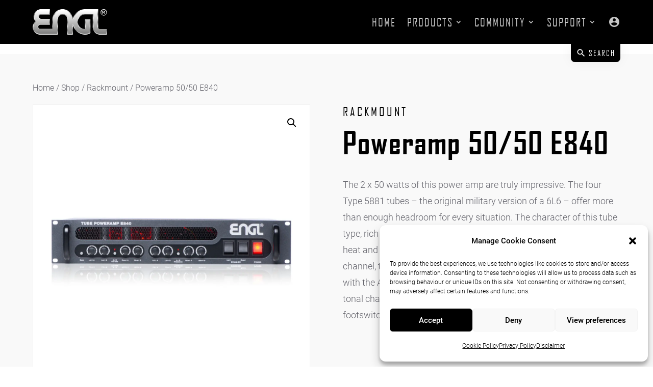

--- FILE ---
content_type: text/html; charset=utf-8
request_url: https://www.google.com/recaptcha/api2/anchor?ar=1&k=6LfILB8dAAAAAN_UchfMrzL2EGbk3PBJoX6fEOLy&co=aHR0cHM6Ly93d3cuZW5nbC1hbXBzLmNvbTo0NDM.&hl=en&v=PoyoqOPhxBO7pBk68S4YbpHZ&size=invisible&anchor-ms=20000&execute-ms=30000&cb=j36xemz2913h
body_size: 49686
content:
<!DOCTYPE HTML><html dir="ltr" lang="en"><head><meta http-equiv="Content-Type" content="text/html; charset=UTF-8">
<meta http-equiv="X-UA-Compatible" content="IE=edge">
<title>reCAPTCHA</title>
<style type="text/css">
/* cyrillic-ext */
@font-face {
  font-family: 'Roboto';
  font-style: normal;
  font-weight: 400;
  font-stretch: 100%;
  src: url(//fonts.gstatic.com/s/roboto/v48/KFO7CnqEu92Fr1ME7kSn66aGLdTylUAMa3GUBHMdazTgWw.woff2) format('woff2');
  unicode-range: U+0460-052F, U+1C80-1C8A, U+20B4, U+2DE0-2DFF, U+A640-A69F, U+FE2E-FE2F;
}
/* cyrillic */
@font-face {
  font-family: 'Roboto';
  font-style: normal;
  font-weight: 400;
  font-stretch: 100%;
  src: url(//fonts.gstatic.com/s/roboto/v48/KFO7CnqEu92Fr1ME7kSn66aGLdTylUAMa3iUBHMdazTgWw.woff2) format('woff2');
  unicode-range: U+0301, U+0400-045F, U+0490-0491, U+04B0-04B1, U+2116;
}
/* greek-ext */
@font-face {
  font-family: 'Roboto';
  font-style: normal;
  font-weight: 400;
  font-stretch: 100%;
  src: url(//fonts.gstatic.com/s/roboto/v48/KFO7CnqEu92Fr1ME7kSn66aGLdTylUAMa3CUBHMdazTgWw.woff2) format('woff2');
  unicode-range: U+1F00-1FFF;
}
/* greek */
@font-face {
  font-family: 'Roboto';
  font-style: normal;
  font-weight: 400;
  font-stretch: 100%;
  src: url(//fonts.gstatic.com/s/roboto/v48/KFO7CnqEu92Fr1ME7kSn66aGLdTylUAMa3-UBHMdazTgWw.woff2) format('woff2');
  unicode-range: U+0370-0377, U+037A-037F, U+0384-038A, U+038C, U+038E-03A1, U+03A3-03FF;
}
/* math */
@font-face {
  font-family: 'Roboto';
  font-style: normal;
  font-weight: 400;
  font-stretch: 100%;
  src: url(//fonts.gstatic.com/s/roboto/v48/KFO7CnqEu92Fr1ME7kSn66aGLdTylUAMawCUBHMdazTgWw.woff2) format('woff2');
  unicode-range: U+0302-0303, U+0305, U+0307-0308, U+0310, U+0312, U+0315, U+031A, U+0326-0327, U+032C, U+032F-0330, U+0332-0333, U+0338, U+033A, U+0346, U+034D, U+0391-03A1, U+03A3-03A9, U+03B1-03C9, U+03D1, U+03D5-03D6, U+03F0-03F1, U+03F4-03F5, U+2016-2017, U+2034-2038, U+203C, U+2040, U+2043, U+2047, U+2050, U+2057, U+205F, U+2070-2071, U+2074-208E, U+2090-209C, U+20D0-20DC, U+20E1, U+20E5-20EF, U+2100-2112, U+2114-2115, U+2117-2121, U+2123-214F, U+2190, U+2192, U+2194-21AE, U+21B0-21E5, U+21F1-21F2, U+21F4-2211, U+2213-2214, U+2216-22FF, U+2308-230B, U+2310, U+2319, U+231C-2321, U+2336-237A, U+237C, U+2395, U+239B-23B7, U+23D0, U+23DC-23E1, U+2474-2475, U+25AF, U+25B3, U+25B7, U+25BD, U+25C1, U+25CA, U+25CC, U+25FB, U+266D-266F, U+27C0-27FF, U+2900-2AFF, U+2B0E-2B11, U+2B30-2B4C, U+2BFE, U+3030, U+FF5B, U+FF5D, U+1D400-1D7FF, U+1EE00-1EEFF;
}
/* symbols */
@font-face {
  font-family: 'Roboto';
  font-style: normal;
  font-weight: 400;
  font-stretch: 100%;
  src: url(//fonts.gstatic.com/s/roboto/v48/KFO7CnqEu92Fr1ME7kSn66aGLdTylUAMaxKUBHMdazTgWw.woff2) format('woff2');
  unicode-range: U+0001-000C, U+000E-001F, U+007F-009F, U+20DD-20E0, U+20E2-20E4, U+2150-218F, U+2190, U+2192, U+2194-2199, U+21AF, U+21E6-21F0, U+21F3, U+2218-2219, U+2299, U+22C4-22C6, U+2300-243F, U+2440-244A, U+2460-24FF, U+25A0-27BF, U+2800-28FF, U+2921-2922, U+2981, U+29BF, U+29EB, U+2B00-2BFF, U+4DC0-4DFF, U+FFF9-FFFB, U+10140-1018E, U+10190-1019C, U+101A0, U+101D0-101FD, U+102E0-102FB, U+10E60-10E7E, U+1D2C0-1D2D3, U+1D2E0-1D37F, U+1F000-1F0FF, U+1F100-1F1AD, U+1F1E6-1F1FF, U+1F30D-1F30F, U+1F315, U+1F31C, U+1F31E, U+1F320-1F32C, U+1F336, U+1F378, U+1F37D, U+1F382, U+1F393-1F39F, U+1F3A7-1F3A8, U+1F3AC-1F3AF, U+1F3C2, U+1F3C4-1F3C6, U+1F3CA-1F3CE, U+1F3D4-1F3E0, U+1F3ED, U+1F3F1-1F3F3, U+1F3F5-1F3F7, U+1F408, U+1F415, U+1F41F, U+1F426, U+1F43F, U+1F441-1F442, U+1F444, U+1F446-1F449, U+1F44C-1F44E, U+1F453, U+1F46A, U+1F47D, U+1F4A3, U+1F4B0, U+1F4B3, U+1F4B9, U+1F4BB, U+1F4BF, U+1F4C8-1F4CB, U+1F4D6, U+1F4DA, U+1F4DF, U+1F4E3-1F4E6, U+1F4EA-1F4ED, U+1F4F7, U+1F4F9-1F4FB, U+1F4FD-1F4FE, U+1F503, U+1F507-1F50B, U+1F50D, U+1F512-1F513, U+1F53E-1F54A, U+1F54F-1F5FA, U+1F610, U+1F650-1F67F, U+1F687, U+1F68D, U+1F691, U+1F694, U+1F698, U+1F6AD, U+1F6B2, U+1F6B9-1F6BA, U+1F6BC, U+1F6C6-1F6CF, U+1F6D3-1F6D7, U+1F6E0-1F6EA, U+1F6F0-1F6F3, U+1F6F7-1F6FC, U+1F700-1F7FF, U+1F800-1F80B, U+1F810-1F847, U+1F850-1F859, U+1F860-1F887, U+1F890-1F8AD, U+1F8B0-1F8BB, U+1F8C0-1F8C1, U+1F900-1F90B, U+1F93B, U+1F946, U+1F984, U+1F996, U+1F9E9, U+1FA00-1FA6F, U+1FA70-1FA7C, U+1FA80-1FA89, U+1FA8F-1FAC6, U+1FACE-1FADC, U+1FADF-1FAE9, U+1FAF0-1FAF8, U+1FB00-1FBFF;
}
/* vietnamese */
@font-face {
  font-family: 'Roboto';
  font-style: normal;
  font-weight: 400;
  font-stretch: 100%;
  src: url(//fonts.gstatic.com/s/roboto/v48/KFO7CnqEu92Fr1ME7kSn66aGLdTylUAMa3OUBHMdazTgWw.woff2) format('woff2');
  unicode-range: U+0102-0103, U+0110-0111, U+0128-0129, U+0168-0169, U+01A0-01A1, U+01AF-01B0, U+0300-0301, U+0303-0304, U+0308-0309, U+0323, U+0329, U+1EA0-1EF9, U+20AB;
}
/* latin-ext */
@font-face {
  font-family: 'Roboto';
  font-style: normal;
  font-weight: 400;
  font-stretch: 100%;
  src: url(//fonts.gstatic.com/s/roboto/v48/KFO7CnqEu92Fr1ME7kSn66aGLdTylUAMa3KUBHMdazTgWw.woff2) format('woff2');
  unicode-range: U+0100-02BA, U+02BD-02C5, U+02C7-02CC, U+02CE-02D7, U+02DD-02FF, U+0304, U+0308, U+0329, U+1D00-1DBF, U+1E00-1E9F, U+1EF2-1EFF, U+2020, U+20A0-20AB, U+20AD-20C0, U+2113, U+2C60-2C7F, U+A720-A7FF;
}
/* latin */
@font-face {
  font-family: 'Roboto';
  font-style: normal;
  font-weight: 400;
  font-stretch: 100%;
  src: url(//fonts.gstatic.com/s/roboto/v48/KFO7CnqEu92Fr1ME7kSn66aGLdTylUAMa3yUBHMdazQ.woff2) format('woff2');
  unicode-range: U+0000-00FF, U+0131, U+0152-0153, U+02BB-02BC, U+02C6, U+02DA, U+02DC, U+0304, U+0308, U+0329, U+2000-206F, U+20AC, U+2122, U+2191, U+2193, U+2212, U+2215, U+FEFF, U+FFFD;
}
/* cyrillic-ext */
@font-face {
  font-family: 'Roboto';
  font-style: normal;
  font-weight: 500;
  font-stretch: 100%;
  src: url(//fonts.gstatic.com/s/roboto/v48/KFO7CnqEu92Fr1ME7kSn66aGLdTylUAMa3GUBHMdazTgWw.woff2) format('woff2');
  unicode-range: U+0460-052F, U+1C80-1C8A, U+20B4, U+2DE0-2DFF, U+A640-A69F, U+FE2E-FE2F;
}
/* cyrillic */
@font-face {
  font-family: 'Roboto';
  font-style: normal;
  font-weight: 500;
  font-stretch: 100%;
  src: url(//fonts.gstatic.com/s/roboto/v48/KFO7CnqEu92Fr1ME7kSn66aGLdTylUAMa3iUBHMdazTgWw.woff2) format('woff2');
  unicode-range: U+0301, U+0400-045F, U+0490-0491, U+04B0-04B1, U+2116;
}
/* greek-ext */
@font-face {
  font-family: 'Roboto';
  font-style: normal;
  font-weight: 500;
  font-stretch: 100%;
  src: url(//fonts.gstatic.com/s/roboto/v48/KFO7CnqEu92Fr1ME7kSn66aGLdTylUAMa3CUBHMdazTgWw.woff2) format('woff2');
  unicode-range: U+1F00-1FFF;
}
/* greek */
@font-face {
  font-family: 'Roboto';
  font-style: normal;
  font-weight: 500;
  font-stretch: 100%;
  src: url(//fonts.gstatic.com/s/roboto/v48/KFO7CnqEu92Fr1ME7kSn66aGLdTylUAMa3-UBHMdazTgWw.woff2) format('woff2');
  unicode-range: U+0370-0377, U+037A-037F, U+0384-038A, U+038C, U+038E-03A1, U+03A3-03FF;
}
/* math */
@font-face {
  font-family: 'Roboto';
  font-style: normal;
  font-weight: 500;
  font-stretch: 100%;
  src: url(//fonts.gstatic.com/s/roboto/v48/KFO7CnqEu92Fr1ME7kSn66aGLdTylUAMawCUBHMdazTgWw.woff2) format('woff2');
  unicode-range: U+0302-0303, U+0305, U+0307-0308, U+0310, U+0312, U+0315, U+031A, U+0326-0327, U+032C, U+032F-0330, U+0332-0333, U+0338, U+033A, U+0346, U+034D, U+0391-03A1, U+03A3-03A9, U+03B1-03C9, U+03D1, U+03D5-03D6, U+03F0-03F1, U+03F4-03F5, U+2016-2017, U+2034-2038, U+203C, U+2040, U+2043, U+2047, U+2050, U+2057, U+205F, U+2070-2071, U+2074-208E, U+2090-209C, U+20D0-20DC, U+20E1, U+20E5-20EF, U+2100-2112, U+2114-2115, U+2117-2121, U+2123-214F, U+2190, U+2192, U+2194-21AE, U+21B0-21E5, U+21F1-21F2, U+21F4-2211, U+2213-2214, U+2216-22FF, U+2308-230B, U+2310, U+2319, U+231C-2321, U+2336-237A, U+237C, U+2395, U+239B-23B7, U+23D0, U+23DC-23E1, U+2474-2475, U+25AF, U+25B3, U+25B7, U+25BD, U+25C1, U+25CA, U+25CC, U+25FB, U+266D-266F, U+27C0-27FF, U+2900-2AFF, U+2B0E-2B11, U+2B30-2B4C, U+2BFE, U+3030, U+FF5B, U+FF5D, U+1D400-1D7FF, U+1EE00-1EEFF;
}
/* symbols */
@font-face {
  font-family: 'Roboto';
  font-style: normal;
  font-weight: 500;
  font-stretch: 100%;
  src: url(//fonts.gstatic.com/s/roboto/v48/KFO7CnqEu92Fr1ME7kSn66aGLdTylUAMaxKUBHMdazTgWw.woff2) format('woff2');
  unicode-range: U+0001-000C, U+000E-001F, U+007F-009F, U+20DD-20E0, U+20E2-20E4, U+2150-218F, U+2190, U+2192, U+2194-2199, U+21AF, U+21E6-21F0, U+21F3, U+2218-2219, U+2299, U+22C4-22C6, U+2300-243F, U+2440-244A, U+2460-24FF, U+25A0-27BF, U+2800-28FF, U+2921-2922, U+2981, U+29BF, U+29EB, U+2B00-2BFF, U+4DC0-4DFF, U+FFF9-FFFB, U+10140-1018E, U+10190-1019C, U+101A0, U+101D0-101FD, U+102E0-102FB, U+10E60-10E7E, U+1D2C0-1D2D3, U+1D2E0-1D37F, U+1F000-1F0FF, U+1F100-1F1AD, U+1F1E6-1F1FF, U+1F30D-1F30F, U+1F315, U+1F31C, U+1F31E, U+1F320-1F32C, U+1F336, U+1F378, U+1F37D, U+1F382, U+1F393-1F39F, U+1F3A7-1F3A8, U+1F3AC-1F3AF, U+1F3C2, U+1F3C4-1F3C6, U+1F3CA-1F3CE, U+1F3D4-1F3E0, U+1F3ED, U+1F3F1-1F3F3, U+1F3F5-1F3F7, U+1F408, U+1F415, U+1F41F, U+1F426, U+1F43F, U+1F441-1F442, U+1F444, U+1F446-1F449, U+1F44C-1F44E, U+1F453, U+1F46A, U+1F47D, U+1F4A3, U+1F4B0, U+1F4B3, U+1F4B9, U+1F4BB, U+1F4BF, U+1F4C8-1F4CB, U+1F4D6, U+1F4DA, U+1F4DF, U+1F4E3-1F4E6, U+1F4EA-1F4ED, U+1F4F7, U+1F4F9-1F4FB, U+1F4FD-1F4FE, U+1F503, U+1F507-1F50B, U+1F50D, U+1F512-1F513, U+1F53E-1F54A, U+1F54F-1F5FA, U+1F610, U+1F650-1F67F, U+1F687, U+1F68D, U+1F691, U+1F694, U+1F698, U+1F6AD, U+1F6B2, U+1F6B9-1F6BA, U+1F6BC, U+1F6C6-1F6CF, U+1F6D3-1F6D7, U+1F6E0-1F6EA, U+1F6F0-1F6F3, U+1F6F7-1F6FC, U+1F700-1F7FF, U+1F800-1F80B, U+1F810-1F847, U+1F850-1F859, U+1F860-1F887, U+1F890-1F8AD, U+1F8B0-1F8BB, U+1F8C0-1F8C1, U+1F900-1F90B, U+1F93B, U+1F946, U+1F984, U+1F996, U+1F9E9, U+1FA00-1FA6F, U+1FA70-1FA7C, U+1FA80-1FA89, U+1FA8F-1FAC6, U+1FACE-1FADC, U+1FADF-1FAE9, U+1FAF0-1FAF8, U+1FB00-1FBFF;
}
/* vietnamese */
@font-face {
  font-family: 'Roboto';
  font-style: normal;
  font-weight: 500;
  font-stretch: 100%;
  src: url(//fonts.gstatic.com/s/roboto/v48/KFO7CnqEu92Fr1ME7kSn66aGLdTylUAMa3OUBHMdazTgWw.woff2) format('woff2');
  unicode-range: U+0102-0103, U+0110-0111, U+0128-0129, U+0168-0169, U+01A0-01A1, U+01AF-01B0, U+0300-0301, U+0303-0304, U+0308-0309, U+0323, U+0329, U+1EA0-1EF9, U+20AB;
}
/* latin-ext */
@font-face {
  font-family: 'Roboto';
  font-style: normal;
  font-weight: 500;
  font-stretch: 100%;
  src: url(//fonts.gstatic.com/s/roboto/v48/KFO7CnqEu92Fr1ME7kSn66aGLdTylUAMa3KUBHMdazTgWw.woff2) format('woff2');
  unicode-range: U+0100-02BA, U+02BD-02C5, U+02C7-02CC, U+02CE-02D7, U+02DD-02FF, U+0304, U+0308, U+0329, U+1D00-1DBF, U+1E00-1E9F, U+1EF2-1EFF, U+2020, U+20A0-20AB, U+20AD-20C0, U+2113, U+2C60-2C7F, U+A720-A7FF;
}
/* latin */
@font-face {
  font-family: 'Roboto';
  font-style: normal;
  font-weight: 500;
  font-stretch: 100%;
  src: url(//fonts.gstatic.com/s/roboto/v48/KFO7CnqEu92Fr1ME7kSn66aGLdTylUAMa3yUBHMdazQ.woff2) format('woff2');
  unicode-range: U+0000-00FF, U+0131, U+0152-0153, U+02BB-02BC, U+02C6, U+02DA, U+02DC, U+0304, U+0308, U+0329, U+2000-206F, U+20AC, U+2122, U+2191, U+2193, U+2212, U+2215, U+FEFF, U+FFFD;
}
/* cyrillic-ext */
@font-face {
  font-family: 'Roboto';
  font-style: normal;
  font-weight: 900;
  font-stretch: 100%;
  src: url(//fonts.gstatic.com/s/roboto/v48/KFO7CnqEu92Fr1ME7kSn66aGLdTylUAMa3GUBHMdazTgWw.woff2) format('woff2');
  unicode-range: U+0460-052F, U+1C80-1C8A, U+20B4, U+2DE0-2DFF, U+A640-A69F, U+FE2E-FE2F;
}
/* cyrillic */
@font-face {
  font-family: 'Roboto';
  font-style: normal;
  font-weight: 900;
  font-stretch: 100%;
  src: url(//fonts.gstatic.com/s/roboto/v48/KFO7CnqEu92Fr1ME7kSn66aGLdTylUAMa3iUBHMdazTgWw.woff2) format('woff2');
  unicode-range: U+0301, U+0400-045F, U+0490-0491, U+04B0-04B1, U+2116;
}
/* greek-ext */
@font-face {
  font-family: 'Roboto';
  font-style: normal;
  font-weight: 900;
  font-stretch: 100%;
  src: url(//fonts.gstatic.com/s/roboto/v48/KFO7CnqEu92Fr1ME7kSn66aGLdTylUAMa3CUBHMdazTgWw.woff2) format('woff2');
  unicode-range: U+1F00-1FFF;
}
/* greek */
@font-face {
  font-family: 'Roboto';
  font-style: normal;
  font-weight: 900;
  font-stretch: 100%;
  src: url(//fonts.gstatic.com/s/roboto/v48/KFO7CnqEu92Fr1ME7kSn66aGLdTylUAMa3-UBHMdazTgWw.woff2) format('woff2');
  unicode-range: U+0370-0377, U+037A-037F, U+0384-038A, U+038C, U+038E-03A1, U+03A3-03FF;
}
/* math */
@font-face {
  font-family: 'Roboto';
  font-style: normal;
  font-weight: 900;
  font-stretch: 100%;
  src: url(//fonts.gstatic.com/s/roboto/v48/KFO7CnqEu92Fr1ME7kSn66aGLdTylUAMawCUBHMdazTgWw.woff2) format('woff2');
  unicode-range: U+0302-0303, U+0305, U+0307-0308, U+0310, U+0312, U+0315, U+031A, U+0326-0327, U+032C, U+032F-0330, U+0332-0333, U+0338, U+033A, U+0346, U+034D, U+0391-03A1, U+03A3-03A9, U+03B1-03C9, U+03D1, U+03D5-03D6, U+03F0-03F1, U+03F4-03F5, U+2016-2017, U+2034-2038, U+203C, U+2040, U+2043, U+2047, U+2050, U+2057, U+205F, U+2070-2071, U+2074-208E, U+2090-209C, U+20D0-20DC, U+20E1, U+20E5-20EF, U+2100-2112, U+2114-2115, U+2117-2121, U+2123-214F, U+2190, U+2192, U+2194-21AE, U+21B0-21E5, U+21F1-21F2, U+21F4-2211, U+2213-2214, U+2216-22FF, U+2308-230B, U+2310, U+2319, U+231C-2321, U+2336-237A, U+237C, U+2395, U+239B-23B7, U+23D0, U+23DC-23E1, U+2474-2475, U+25AF, U+25B3, U+25B7, U+25BD, U+25C1, U+25CA, U+25CC, U+25FB, U+266D-266F, U+27C0-27FF, U+2900-2AFF, U+2B0E-2B11, U+2B30-2B4C, U+2BFE, U+3030, U+FF5B, U+FF5D, U+1D400-1D7FF, U+1EE00-1EEFF;
}
/* symbols */
@font-face {
  font-family: 'Roboto';
  font-style: normal;
  font-weight: 900;
  font-stretch: 100%;
  src: url(//fonts.gstatic.com/s/roboto/v48/KFO7CnqEu92Fr1ME7kSn66aGLdTylUAMaxKUBHMdazTgWw.woff2) format('woff2');
  unicode-range: U+0001-000C, U+000E-001F, U+007F-009F, U+20DD-20E0, U+20E2-20E4, U+2150-218F, U+2190, U+2192, U+2194-2199, U+21AF, U+21E6-21F0, U+21F3, U+2218-2219, U+2299, U+22C4-22C6, U+2300-243F, U+2440-244A, U+2460-24FF, U+25A0-27BF, U+2800-28FF, U+2921-2922, U+2981, U+29BF, U+29EB, U+2B00-2BFF, U+4DC0-4DFF, U+FFF9-FFFB, U+10140-1018E, U+10190-1019C, U+101A0, U+101D0-101FD, U+102E0-102FB, U+10E60-10E7E, U+1D2C0-1D2D3, U+1D2E0-1D37F, U+1F000-1F0FF, U+1F100-1F1AD, U+1F1E6-1F1FF, U+1F30D-1F30F, U+1F315, U+1F31C, U+1F31E, U+1F320-1F32C, U+1F336, U+1F378, U+1F37D, U+1F382, U+1F393-1F39F, U+1F3A7-1F3A8, U+1F3AC-1F3AF, U+1F3C2, U+1F3C4-1F3C6, U+1F3CA-1F3CE, U+1F3D4-1F3E0, U+1F3ED, U+1F3F1-1F3F3, U+1F3F5-1F3F7, U+1F408, U+1F415, U+1F41F, U+1F426, U+1F43F, U+1F441-1F442, U+1F444, U+1F446-1F449, U+1F44C-1F44E, U+1F453, U+1F46A, U+1F47D, U+1F4A3, U+1F4B0, U+1F4B3, U+1F4B9, U+1F4BB, U+1F4BF, U+1F4C8-1F4CB, U+1F4D6, U+1F4DA, U+1F4DF, U+1F4E3-1F4E6, U+1F4EA-1F4ED, U+1F4F7, U+1F4F9-1F4FB, U+1F4FD-1F4FE, U+1F503, U+1F507-1F50B, U+1F50D, U+1F512-1F513, U+1F53E-1F54A, U+1F54F-1F5FA, U+1F610, U+1F650-1F67F, U+1F687, U+1F68D, U+1F691, U+1F694, U+1F698, U+1F6AD, U+1F6B2, U+1F6B9-1F6BA, U+1F6BC, U+1F6C6-1F6CF, U+1F6D3-1F6D7, U+1F6E0-1F6EA, U+1F6F0-1F6F3, U+1F6F7-1F6FC, U+1F700-1F7FF, U+1F800-1F80B, U+1F810-1F847, U+1F850-1F859, U+1F860-1F887, U+1F890-1F8AD, U+1F8B0-1F8BB, U+1F8C0-1F8C1, U+1F900-1F90B, U+1F93B, U+1F946, U+1F984, U+1F996, U+1F9E9, U+1FA00-1FA6F, U+1FA70-1FA7C, U+1FA80-1FA89, U+1FA8F-1FAC6, U+1FACE-1FADC, U+1FADF-1FAE9, U+1FAF0-1FAF8, U+1FB00-1FBFF;
}
/* vietnamese */
@font-face {
  font-family: 'Roboto';
  font-style: normal;
  font-weight: 900;
  font-stretch: 100%;
  src: url(//fonts.gstatic.com/s/roboto/v48/KFO7CnqEu92Fr1ME7kSn66aGLdTylUAMa3OUBHMdazTgWw.woff2) format('woff2');
  unicode-range: U+0102-0103, U+0110-0111, U+0128-0129, U+0168-0169, U+01A0-01A1, U+01AF-01B0, U+0300-0301, U+0303-0304, U+0308-0309, U+0323, U+0329, U+1EA0-1EF9, U+20AB;
}
/* latin-ext */
@font-face {
  font-family: 'Roboto';
  font-style: normal;
  font-weight: 900;
  font-stretch: 100%;
  src: url(//fonts.gstatic.com/s/roboto/v48/KFO7CnqEu92Fr1ME7kSn66aGLdTylUAMa3KUBHMdazTgWw.woff2) format('woff2');
  unicode-range: U+0100-02BA, U+02BD-02C5, U+02C7-02CC, U+02CE-02D7, U+02DD-02FF, U+0304, U+0308, U+0329, U+1D00-1DBF, U+1E00-1E9F, U+1EF2-1EFF, U+2020, U+20A0-20AB, U+20AD-20C0, U+2113, U+2C60-2C7F, U+A720-A7FF;
}
/* latin */
@font-face {
  font-family: 'Roboto';
  font-style: normal;
  font-weight: 900;
  font-stretch: 100%;
  src: url(//fonts.gstatic.com/s/roboto/v48/KFO7CnqEu92Fr1ME7kSn66aGLdTylUAMa3yUBHMdazQ.woff2) format('woff2');
  unicode-range: U+0000-00FF, U+0131, U+0152-0153, U+02BB-02BC, U+02C6, U+02DA, U+02DC, U+0304, U+0308, U+0329, U+2000-206F, U+20AC, U+2122, U+2191, U+2193, U+2212, U+2215, U+FEFF, U+FFFD;
}

</style>
<link rel="stylesheet" type="text/css" href="https://www.gstatic.com/recaptcha/releases/PoyoqOPhxBO7pBk68S4YbpHZ/styles__ltr.css">
<script nonce="zbtjXeodf4sEwoeyT7fjNg" type="text/javascript">window['__recaptcha_api'] = 'https://www.google.com/recaptcha/api2/';</script>
<script type="text/javascript" src="https://www.gstatic.com/recaptcha/releases/PoyoqOPhxBO7pBk68S4YbpHZ/recaptcha__en.js" nonce="zbtjXeodf4sEwoeyT7fjNg">
      
    </script></head>
<body><div id="rc-anchor-alert" class="rc-anchor-alert"></div>
<input type="hidden" id="recaptcha-token" value="[base64]">
<script type="text/javascript" nonce="zbtjXeodf4sEwoeyT7fjNg">
      recaptcha.anchor.Main.init("[\x22ainput\x22,[\x22bgdata\x22,\x22\x22,\[base64]/[base64]/bmV3IFpbdF0obVswXSk6Sz09Mj9uZXcgWlt0XShtWzBdLG1bMV0pOks9PTM/bmV3IFpbdF0obVswXSxtWzFdLG1bMl0pOks9PTQ/[base64]/[base64]/[base64]/[base64]/[base64]/[base64]/[base64]/[base64]/[base64]/[base64]/[base64]/[base64]/[base64]/[base64]\\u003d\\u003d\x22,\[base64]\\u003d\x22,\[base64]/DunbCksKowp3DggVUGV/DvMOoSkkdCsK7ZRoewqTDjyHCn8KMPmvCr8OFEcOJw5zCqsObw5fDncKGwqXClERgwo8/L8KUw5wFwrlBwpLCognDrcOkbi7Cp8OPa37DjMOKbXJCDsOIR8KewqXCvMOlw4rDsV4cHlDDscKswoJ0wovDlnXCk8Kuw6PDisOzwrM4w7PDmsKKSQHDrRhQNT/DuiJ9w4RBNmrDvSvCrcKSTyHDtMKjwqAHIRBZG8OYJ8K9w43DmcKgwofCpkUOYlLCgMOHD8KfwoZiT2LCjcKSwo/DoxEASgjDrMO2SMKdwp7CrS9ewrt/woDCoMOhV8Oiw5/CiXzClyEPw7/DhgxDwp/DscKvwrXCssKeWsOVwqfClFTCo0DCq3F0w7nDgGrCvcKpDGYMSMO+w4DDli5jJRHDu8OaDMKUwqvDiTTDsMOND8OED2hLVcOXWsOEfCcVasOMIsKowp/CmMKMwobDiRRIw6ljw7/DgsOxHMKPW8KiA8OeF8OEU8Krw73DgmPCkmPDlXB+KcK2w5LCg8O2woLDpcKgcsO9wrfDp0MIEirClizDrwNHIMKmw4bDuSbDuWY8NMORwrtvwoJ4QinCpkUpQ8K7wqnCm8Ouw7lEa8KRDcKcw6x0wrYbwrHDgsKnwpMdTH/ClcK4wps0wqcCO8ObesKhw5/DniU7Y8OnB8Kyw7zDi8OPVC9Nw43DnQzDgBHCjQNfGlMsKjLDn8O6FjATwoXCnnnCm2jCiMKowprDmcKmSS/[base64]/CjcOvwpbDu8K2w7McQMKDEMOzAMORfFQ0w6grDi/Ck8Kow5gDw6YxfQBDwonDpxrDoMOvw514wotdUsOMHMKbwoo5w5ApwoPDljLDrsKKPQR+wo3DojLCrXLChlXDowvDnznChsOOwpRxd8OLeVBhfMKlecKnNm9zNQLCoAPDiMOqw7bCmhZawoomR0Y2w6MXwrNLwqLCtH7DjHx/w7Erb03DhsKyw6nCkcOABmJBPMKbOUEIwqxETMKhf8OdcMKawoJ5wpfDs8Odw75Tw41eaMKtwpHCmVXDoDJWwqXCu8OaEMKfwpxEM37CtRnClsK/OcOJJ8OjKR7DonwPJ8KVw5XCpMOGwrtnw4nCksKmD8OHOl1NJ8KNHjFLXlTCt8Knw7YSw6fDqBzDv8KoaMKqw4YAZ8KIw5DDisKlcB/DoHXDvMKXRcO2w6PClFbCvCYAK8OPKsOLwpvDsQjDlMKywpnCjMKgwqktAB7CtsOIBl86OMKXw6pOw7cvwpnCj2BwwowMwqvCjSEbfiYWKn/[base64]/RcOKTBJ5wr7DiMOqw4HCjDdBw4MVw51vwpPCuMKhBkYSw5zDlMKvZMOww44QeSbDvsOpHHNAw6dWXcOswpjCmhfDkVLCucO4QlXDiMOjwrTDicOGLDHCisKKw7NbVmDCvsOjwo1ywoTDk2RtTSTDlwbCh8OZUl/CtMOZCAB5L8OzCMKHOsKewr0Gw6nCgCV2P8K7Q8OzD8KjLsOpQgjCrUvCvxTDqcKPP8OkHMK6w7gwVsKTKMOVwpAuw58gWk0EU8O8eS/CjcKDwrvDucKJw7/CusOzZ8KdbcOUL8O2AsOJwpRaw4DDiTPCrGcqZ23Dt8OVPEHDjXE0emrCkWcNwrNPE8K5dBPCkCJiw6IywpbCi0LDqcOPw5Ilw79rw5xeYijDscKVwpp9VxtbwrDCj27CvsOiLsO3dMO4wpLCkQl5JhdrWhvChlbDsA3DhG/DlHgdbyg/QsK6KRbCrFjCo2zDlsKEw5/[base64]/DusKNIB8UcWw/agMoNhjDqMO/[base64]/[base64]/DiAvCpsKaw63CrGjDmsOdc8KKfMOWCzYaw6lIEk0bwqI5wp/CrsOAwrxdSlrDucOBwrPCsF/DtMOnwoZhZsK6wqdkAMOkRRDCoBduwrBnDGzCoybCmyrCjMO1F8KvWnHDvsOPwqrDllR2w5/CjMOUwrrCoMO/[base64]/CoHzDi8O1RMOseTXDvUAewqF5wrZ+TsOJwqvCuRx4w5VRDW0ywpvCiTPDksKZQ8OPw6XDsid1TyPDhAtQbUrCvFJCw71mT8OiwrVPRsOawogZwpcUHMO+I8Kgw77DtMKrwrUNLFvDl0XCmUV6WnoVw4ATwoDCvcOfwqc1L8ONw5PCtF7Cqh/Ds3HCncKcwqpmw5zDpMOAdMOBcMK3wpUDwrt5HE7DrcK9wp3DlMKOGUbCt8Kow7PDgDUWwqs5w6o/w5N/[base64]/VRprw7HCvsO3NzxTwqrDuMKJYcOyw6rDvFRWUUvCtcO/[base64]/CnlXCh3LDpijDmMK6RcKsW8KLNcO1O8O4w40Iw7LDuMKPwrXCkMOSw7TCrcOLQCd2w75ffcKtGzvDq8Kieg3DuGwlZ8KKEMK6XsKiw4c/w6wLw58aw5RGHFEqYyzCqFcMwprDqcKGIijDiSDClsOAwp5OwofDhxPDk8KFEsOcEjAPDMOhWsKsYmDDsnfDi1BhTcK7w5bDi8Klwr/DjyjDlsO1w4/Dp0jDqVxNw7Aiw50xwqMuw5LDrMK5w7DDucOiwr8HbBkAJSPCvMOBwowhRcKRCksjw6Edw5fDpsK1wpI6w71FwrnCpMOUw7DCrMO1w4MGDnHDphXCvkIzwos2w7JFwpXCm3hlw64jFsK/[base64]/CocKDYsO+wqkxw7hew5lQLMKdaXnDuB5Ww4rCt8KiZQPCvwRswroKSMOhw5TCnWjDsMKlNVnDlMKRdUXDqMOZEgvCvz3Dh3wMacKKwrIGw67CkyjCpcOpw7/Do8K8Q8Kewq1Gw5DCtcOTwqlWw6PCscKyaMOAw6sDWcOmITZ6w6bCusO5wqE3TFbDpFnCogwzUhpvw6XCsMOJwofClsKSW8KUw5jDmhI3HMKswrtCwqjCncOkCC/CiMKxw5zCvToaw5HCjGFiwqEYesK8w74OWcOHEcKZccOJDMKTw6nDszXCi8OTaWgTHF7DkcOCV8KsTns8ZkQMw5NwwplWesKHw6cdaxlTFcONW8OGwrfDtQ7CpsOTwqDCl1/[base64]/Cp8Kbw7QWe8K0X1gfwq9mHMOEcRgGC1Irw6Y5dDhFFsO0ZMOzVMOBwqfDo8Ovw7Nnw44VL8Ouwq85bVgAw4TCiHcHR8OBe1hQw6bDt8KXwr5uw5fCnMK3UcO5w6TDgzfCiMO/D8OWw5bDkV7Cl1DChcOZwpFDwpHCm0PCksKPVsO2LTvCl8OdJcOnC8Kkw5xTw4dww79bQmjCuxHCjzDCv8KqUEprDXvCi2U1wq4/YB/CusKeYQZAEsKzw7Rrw4TCm1rCqcK2w45sw7vDrMO1wo9EKcO3woJsw4zDkcO2VkjCoGnDiMOEwrM7cQXCh8K7Zy/[base64]/Dn8KWw55WaxzDiMKjZTY8w6LDq8OXw7LCrRBLSsOZwo93w6hAJcOEcMKIQcK/w4BOB8KfIcOxRsOywrrDl8K0XyskTBJLdAt0wrFMwqDDusKNOMOBVy/Cm8KcfWljesOxA8O6w6fChMKiMAByw6nCnx/DpVLDv8O7wrzDv0Z2wrQCdgnDhELCmsKHwoolcxwiL0DDp13ChljCtsKrV8KFwqjCoxccwp/CksKbZ8KoMMOpwqJMOMKrBWknKcOSw5hhByR7K8OBw5NaOW1Ow5nDuG5Dw7fDicKPCcOdQH/[base64]/CuSHChsOvwqlxwpMNwp8Two7DsMObw7HCt2TDiynDrMOmKsK9PBF0az7Dih3Du8OKDz1yfyhwC3fCszlVVlQqw7fDksKbBsKyDxILw4zCmHTDvyjChsO+w6fCswEvZMOEwqQQW8KDSlDCnUzClMOcwr51wpDCtXHCuMKMHW48w7PDmcO/[base64]/Dh1ErXy3CuiENXcKSXhZxPAJsIgo/YsK0w4PCq8K9w7hqw44EbcKhIMOVwqR9wp7DhMOnFQwFOhzDrsOHw6h/bcOQwpXCh1dgw5jDpTXClcKoBMKlw75mUFEbdT4HwrAfYlPDg8OULMOnd8KZN8KxwrPDhMO1cVZSNwHCi8OkdFzChlLDqggQw5hEBcOdwoAGw4fCmFRJw5HDpcKcwowBMsOJwrfDhnTCpcKAw51PBiJRwr/Cj8OUw6fCtzgLBkw8DEDCrMKdwoTCoMOHwr1aw4oqw5/Cv8O6w7pVcFrCvH7Dml9RVWbDvMKoJMKEE2dfw4TDq08SWhbCuMKWw5syZsO2UyZUEWBEwpZMwo/[base64]/wqshZ3QSGwjDqi8dd37CrQsLw4MDSAp7L8Knwp/DhMOzwqzCnTXDs3DCrCZ4ZMOtJcKow5h9YXnCumoCw51aw5rCvD9pwqXCjijDvHIdXhPDribDsyN5w4QMaMKXKcKGOx7DvMKVwpTCncKAwoLClcOSA8OoOsOXwp54woDDhMKdwpQhwpXDhMKsJSfCgDw3w5LDsQ3CumzCjMKJwq4xwq/CukvClAEbDsOgw7HDhcKOHRvCo8OGwp0QwpLCpjDChsOWXMOvwqjCmMKEwrAtEMOgNcOWw5/DijDCrcOgwo/ChlTDgxQGfcOAacOWRcO7w7ASwrDDoAt3EcOiw5/Cpgo7K8Osw5HCuMOuD8K1w7jDs8Kdw7N2enV4wo5WK8Oqw6HDgiJtwpfDiFHDrhTDpMKTwp5MR8KSw4J/FigYw7PDjGs9SEUiAMKCAMOVXDLCpEzCjmsdDiogw5XCgCUyA8KzUsOzUE7Dn0kHP8KWw4sMTMOmwp1ebMK0wqbCq0oSenNsH2ElNMKdw4zDjsKnWcK+w7VPw5jCrhzCuC9Pw7/CmWDCnMK2w5gHwrPDuk/CqmpDwoYhw7fDtjlwwqotw4bDil3CvwoIDVpIFBZRwpLDkMOwEMKWISUDVsKkwqTCusOEwrDCu8OVwp9yODfDo2IBw44uGsOxwrXDnRHDm8K9w6pTw5fCg8KpJS/ChcKzw4fDn0seHFPCpsOpwpFDJkYaSsOvw4zCkcKSEX89wqnCjMOnw7/ClsKLwq8ZPcOfTMOYw6YUw7fDhmJIdjljMcO/[base64]/[base64]/[base64]/DqBFwwrsAwo8uwrjCow1Zw5jCqyvDlMOgHA4/CDNSw7rDjW9twol7aX8QVjR6wpdDw4XCqxLDkS7CoFVZw5hrwr0Tw5wIWMKqdhrDgFrDssOvwrJNF2FOwo3CljI1d8OgXsKOBsOLY0ZoK8OvLAsKw6Ewwpd/CMKDwoPClsOBT8Onw5DCp1d8N0/Dg2XDkMK5VGPDicO2e1JUFMOiwo8sEUvDmB/DpB3Do8ORJEXCgsOowqEdIBMyHnjDhF/[base64]/DhjgrGsOuw5BxNkUTwqLDqwHDtw8pL1/[base64]/CpsKfw7E0w6rCnWbCqh5Qc0tZME3CkMO2wq1tw7jChSnDvsOew50cw7fDhMOOC8KJJcKiHAPCjikkw67CrMOmwpbDs8O1HcO8NSAFwot2GkrDj8Ouwr95w6DDt3bDu0rCtsOZZcOBw6IPw44JaU/CtGHDswhMUhPCs2DDsMKXGS/Do1dyw5bDgcOgw7rCkXBgw65TFmrCqyVUwovDssKUX8OMUH4RJUvDpwfDqsK/[base64]/Dj2fCisOXw7HDmXBxLMOIw5LCpMOTQcOhwoFYwq3DmcO5RMK2RsOxw6DDv8KrNkA1wqUiA8KNAMOzw7vDsMOlGjRdDsKQScOQw4wNw7DDiMOkP8KEVsODBC/[base64]/DisK4woLDuXvDn2jDsV0QwrvCtRvDqMOHPMO0XCNBFFvCssKRwo4iw7p+w7sRw4nDtMKLccKrfsKswoJQUAxxe8O5a3IawqErElFDwqlIwqouZRwCESIBw6bDixzDiSvDo8OLw6gWw7/CtSbDm8ObEnPDmkBxwrbDvR5heG7DjQRQwr/Di148wo/[base64]/w5gPwoRQFBjDu8KuwqfDp8KFw7vCozvCu8KOw7YmwrjDhMKZw6ByUy/DhMKLT8KLPcK4EcKKE8K3bMKmcQQAfBrCjHTDhsOvTzvCkcKmw6nCksObw5HCkSbCnQIyw5zCmmwJXx7DuHllw7LCqXrDtkQHfwDDuQdmV8K1w6Y4BArCo8O7csOKwpzClMKgwpXCm8Otwpsywr5xwqzCsSIIGXQuJ8OOwohOw5dawqYtwqvCusODG8KfPcO/UEEyDn4YwpB4I8K1SMOoWcOfw4E7wplzw7jCiAwIW8Ocw5rCm8O/w580w6jCsA/Dk8O1fsKROgQ4XnbCmsOsw7vDi8OZwo3DtxrChDMtwr1DX8KbwpvDuDjCjsK9bsKLemTDjMOCUG5UwpnDuMKEb03CtREfw7zDjXF/[base64]/CjTbDgcOSVFDCmsKBGEjDhcOdwpQPfMOAwq3ChGvDicKiK8KGScKKwqjCkELDjsKpQMO5wq/DpTdqwpNwSMOYw4jDl1gGw4EgwqrCphnDty4rw6jCsEXDp14SPMKmFinCh0wkI8KhTCggWcKxS8KHbifDkh7DhcKDGlpIwq9ywoc1IcOtw4HChsKLZlXCrsOrwrcyw5snw50lVw/[base64]/JErDtMOgNsKWZsKBXsOUwo3DhXHDiMOLwooYPMKed8ODO0UCdMOEw6PCqsKYw5wvwoDDuxvDgsOYIgvDjMK/ZX9Awo7DocKkwrUUw57Cvh/ChMOMw4NqwoHCr8KMdcKcwpUdYkUtIS3DmcKnPcKnwqjDulTDp8KOwofCn8OlwrPDhwE/JRbCviPCkEpbKyRAwqoteMK7MXtSw5HCjBTDpEnCq8KhB8O0wpJ6W8ODwqPCvGbDqQRRw6vCu8KRVWgWwoLDt3RiVcKBJE/CnMOeE8OPwqEHwqUGwq5Bw4TDjhLCvsKnw6IEw7fCk8O2w6MFfRHCsnfCosOawoBTw5/CnUvCo8OtwpDClyp7ZcKywoUkw4JPw48zPV7DtW4oLTrCq8ORwq7CqGFOwqkIw5Y2wonCiMOleMK5AXPDkMOWw6jDisO9D8KRaEfDpS1FaMKFBlh/wpLDuXzDp8O1wpBZTDZbw5Atw47DjsOEwrPDlcKXwqsxAsOUwpJhwpnDs8KtN8K6woNcUlTCkU/[base64]/[base64]/[base64]/eBo6w47DlsK+w69Qw7DDuQAWwonDpl18QcOnZ8O4w5zCmElswrTDpxgxGGPCiWIGwoUdwrXDsk5Sw6sADh7DjMK6wqDClCnDv8Kew6xbVMOiQsOqcA8aw5XDvnbCuMOsW2VTOTobUn/CoTx/HksLw69kdRgXIsKSwr9zw5HCu8O4w7PCksOwPiE0wqrCvcOfCRg2w6XDnkA1eMKNClRuRjjDmcOrw6zClcOxUcOvMWEuwpl4cADCmcOheEfCsMK+MMOxdz/CiMKYcCAnZsKmUyzCoMKXb8K7wrXDmxJAw4zDk081DcK6D8OdewIewpfDlC1Gw44ICTQfPmcUIMKNbxgfw5kRwrPChVAtZSTCkzjCkcO/WwcDw6AtwrpfCMOtNH4iw5HDisOHw6syw47DjXDDoMOsBjEWTygxw4wkUMKbwrjDkQkXw4DCpi4ofCbDgsOZw4rCp8Otwqg/wq3DpgMPwp/CrsOgFsKiw4Q9wo7DmWnDgcOpOClBFcKRwoc0E3U5w6AgPB0GHcK9N8Onw4DCgMOjCkhgNScYecKgw59Yw7NsazHDjAgyw4/Cr2Urw6UDwrDCk0MDYmTChsOGw6JPMcOpwoDDtnbDj8OiwpTDqcO8WsOSw7TCsU4QwqREGMKdwr/Dn8KdNnJfw7rDklLCiMKtEBDDk8K6wrbDisObwqHDshbDmMK4w7nCj3AjKEoLTQNvE8KPYXUDLypTLUrCnDzDn0hWw67DhRMYJsOgw5Ixwr3CqAfDrVHDvcK/wplTMwkMbsOYRjLDm8OJDinDm8Ocw41gwoArBsOUw4R8Q8OTRSZyHcOlworCqRRnw7LCoBDDomvDry3Dg8Ojwq99w5XCuA7DqypHw60twoLDo8ODwoQPbUzDr8KEbxtVTn5Ww65gIkXCmsOjXcK9HmBRwq44wr5zM8KuS8OMw5/DisKCw6PDk3ohXMOJHnnCmzhdHxQcwodkQV5SfMKXL0lLSxxsQX9Eal4tU8OfRRJ9wovDj1rDtsKXwq4Aw6DDmDXDumBfacKJw5PCt3EfKMKyFjTCqMO/w51Qw4/CmltXwqvCh8OYw7zCoMOiPsKewrbDv1JuIcOZwrBuwrwrwpxkT2cwAUApKMK5wpPDhcKdEcO2wofCv3JXw4/Cumo2wrd+w6gxw7cgfcOvGsOgwrUIR8KVwqwCYmlQw6YCRkNXw5A+JsO8wpXDiQjDn8KiwqTCpCzCngnCo8OHZcOvSMKmw5k+woEtO8OXwohNb8OnwqoOw6nDtD/DoUpXahXDiAkVJcKfwpbDusOibUfCg35Ow4wkw7YZwp3Cix8uQi7DtcORwqtewrXDkcKqwoR5b2k8woXCosOpwr3DicK2wp4WfsKpw5/DisKtbsOXdMOzUBwMEMOIw6DDkx9bwoXCoWszw4AZw4rDhx8TSMKbB8ONcsOCZMOKw6sOCMOcJyjDscOvFMKMw7cfVm3DlcKmw7/DnBnCsnBOcShqFX5zwrPDg1zDpjTDkcOxN3bDgAXDt3vCpDLClMOOwpEWw4FKaktbwq/[base64]/CgwRuesKpwqVVwoUlw6zCsG0mO8KfwpZEBMOOwqoDV2FMw5bDm8KGHcKowo3DjsOEBsKPBSDDusOYwoxuwonDvMK9wqjDpMK7XMOFHzgxw7o1NsKXbMO1XgUgwrsjKg/Dl1kRL108w7PCs8KXwoJlwpzDk8O1dwrCigXDv8OVG8Ogw5TCj3PCq8OiHsOvIcONA1Aiw6UJaMK7IsO0EcKbw5rDqHLDosKyw64Wf8O1f2zDmERZwrEIT8O5ETxYUsO5woFxd3rCjUbDlE3CqSDCrUhBwqsWw6zDvhvDjgoJwqxUw7XDsxDCr8OfVQLCml/Dj8KEwqHDrsKuOV3DosKfw74LwprDrcKew73DiGUXLxU5w4ZKw74rAwXClRsMw6LCnsOwH2tZAsKDwoXCn3o0w6VnXMOywowdR3bDrnbDh8ONTMK5VEAqG8KIwrsywrLCmgA2DXAEICtgwq/[base64]/AxRbWCTCoTcMw5UTZMKcw5DDkA9pwqY6wrHDsSrClErDulnDrMKBw55gA8KgQ8Ogw55aw4bDuQrDpsKUw5DDiMOdEsKAYcOEOjs8wrzCsTDCjzfDlFBcw7VEwqLCv8OUw61AP8K/XcOZw4XDr8K0PMKFwr3CmX3ChXvCpXvCr09ww4FxUsKkw5dNYXkrwp/[base64]/QcKGTBYLWUfDg8KEwq/Dv8OuwqEAwpkaJgDDiHzDkmLDn8OfwqLDoX05w70wVR4Tw5/[base64]/DocKKwrbChGLChDAqLEEuwpfDhWrCiUFMdcO9woYtGRHDuThPTcORw6XDuVFzwq/CssOJZxPCi2jDtcKmV8OtR03DvMOCARgZRnEvWUJ7woPChCLCjGxdw5nCig7Ct1s4LcKNwrrDlmXDgGIRw5fDrMOYMiPCksOUWcOGDX8/[base64]/B2NKCxlowqvCklA9MHcHw6LCs8ODw51lwpvDv2YHSgkTw5bDlisWwrTDl8OOw41bw4ouLHbClcOJbcOQw7oiI8Knw5xXbynCusO0ZMOHGMOybTfDh2PCnALDvGTCp8O6A8KyNcKTM1/[base64]/w6BVwobDvsKCZQfDh1LDucKFwqAow7BKVsKAw57CslTDssOcw7XDrsOydgbDkcOTw6LDgAfCssKFdkDCiXVFw6fDoMONw4sbL8Kmw7fCnUgdw5Rgw73CnsO1ccOHJxLDlcOTdmHDnngXwqXCoj8Wwr5Ew64vbk7DrkZHwpBSwoQTwqV/wppewqtLA1HCp1/CnsKfw6DChMKcw6opw69jwoVqwrrClcOHKzIyw7cWwp0Xw6zCognDqsOnV8K4MVDCsy5rIMOhfg1RasK1w5nDogvCiFc8w4NJwprDq8KMwp01XMK3w7F2w79yAjYtw7FPDH01w7bDhUvDtcKdDMO/P8OBDykRfBZNwq3DisO3wrZMAsOmwpQTw7I7w5jCksOzOClXLn7CjcOnw7DCiF7DgMKUTcK/KsOfRDrChMKuesOVNMKJRlXDm1B4Ul7ChMKZM8OnwrLCgcKgCMOEwpcGw4oNw6fDvQp+cSLDg0TCnAdmI8ORdsKLXMOwMMKvLsK6wq0Lw4fDlC7Cl8OeWsOSworCvXXCl8K+w5MNXnUAw5tuwrHCmB/[base64]/CvsOwwpLDjcKVO8O4ERTDvcOQLcKjXBRDaTBpK17DjnkHwqDDolLDhHjDh8OfNMOpdkwdKWTDosKLw5Q6JSXChcO9w7HDhcKlw5sROcK2wpxraMKKOsOQesOIw6DDqcKSDW/CrBN0CUo/wrg8d8OnAT5TRMOuworCq8O+wrNzJMO8w5nDkA0JwrfDtsOnw4bDjMKowrtWwqzCkXzDgTjCl8KzwrbCnMOIwpnDsMOXwqPCs8K9QmZLPsOUw5hKwoMkUi3Cpn3CvMKEwrvDrcOlFcOBwrfCrcOYNUwEay03ScK1CcOtwoXDmkTCpEIWwqnCksOEw5jCgX3Cpm/DrkDDsV/ChG4jw4Yqwp1Xw45jwpTDtzUyw7gNw7DCo8OlccKhw6k2YMKpw73DuGfCmHAEFHBbJsKbbk3Cu8O6w5cgU3LCusK4BsOYGj9Kw5FDYX1BET41w7dwQWRjw75qw5cAccO3w5xpY8O0wrfClV9RfcK7woTClMO/UsO1TcOhd3bDl8KAwq8ww6ZHwqxjbcOww40kw6fDs8KdPMKLGmjCm8OhwrTDq8KVMMOHKsO+w7w7wpkHZkAwwp3DpcOawoXDnxXDocO+w7JUw6zDnEjCujJfIMO7wqvDuRsOMjDClEBoRcKGKMKrWsK/B3nCp05qwqLDvsOkT27DvGwvcMOHHMK1wplBUU3DtiJawo/CvGlCwpfDrU8CccKJF8O5FnnDqsOvw6LDsX/DuywLWMOqw43DgsKuPhTDkcK4GcOzw5Z/UWzDlVoWw67Dki4vw7Izw7Z9wqnCpsOkwpTCrxVnwr3DtisTRMKSHAs2X8O+H3NJwqoyw4o6ARvDkVPCi8Ojw5VFw7HCj8Ogw7BQwrJqw65iw6bCh8KSTMK/[base64]/Dp8OuwrdAwq0gDmdtSQvCgjzDlDTDjn3CtMODP8KhwrTDsinCvmUvw4xkXMOvKQ/ChcKDw6XCo8ORLcKcQD9wwqggwpknw6I2wr4AUMKlPwMmaGp1f8OILGLCjcKMw4hJwqHDuCBuw4Ukwok3wpN2dFFCfm8RLsOiUjHCuF/[base64]/DnCbDjh5rw75qOH5Pw65rRsOtcjh4w7rDmS7DnsKfw4BywpbDjMORwqXDtREHNcKiwrrCg8K7fcKeJgfCkTTDkG/[base64]/Cj8Ofw4l1wqp+wq4YNXfCj3zDr1HDpQIGAyN6Q8KTFMKMwrUXLR7DlMKIw67CqcOED1rDiBLCmsOvDcOZNw/[base64]/wrNrwoUWw6kHfnjCksKWwpfCu8Odw5EgOsOKwqfDlG4Fwr/[base64]/DswnCoAHCt8KFwqDCtsKKAsK4wrhMwoQcUXgxYHxbw4VDw6vCiV/[base64]/DmMO7CMKEw6XDuSMeO8OrYsKRS2bCqQpwwo9fw5bCk2R3bkJRw5DCm34gwpZXEsOeK8OKMDteFzRMwoLCi0Z/[base64]/Cj03DgWMXw71WwqUlwpDDmMKUwpPDkcKae8K5McKvw75KwobCrcKjwq8Jwr/CqSV+YcKCO8OKNl/ClcKSTE/ChMOuwpQyw4JPw50tFsOya8Kcw4U7w5TCqVPDpMK2wrPCqsOJFREww59TR8OFS8OMWMKiTcK5dwnCrkQAw6nDksOGw6zChUh6T8KydEY5esOWw7pbwr5YLGbDuzBEw4JXw7DCk8K2w5VSCcOCwo/DlsO0NkPCgMK7w6Y4wpNUw548JcKuw79Dw6FpFi3DgBPDscK/w74jw5waw5DCncK9C8K6TBjDksOMBMOpDV/ClMKAJFDDo0h8Zh/DnA3DmQoiY8KDP8KAwo/[base64]/CkzFhP3PCjMKyUcOWRWnDun/DkT4kw5PCpUp0B8KCwoQmcDHDhMOQwqvDvcOOw6LCiMO5VcOCOMKiVsOqbsOtw6lDQMO3KG8KwqrDjijDtcKXRMOMw484ecOZRsOrw7NXw68Uw5/CsMKjWiTCuyvCtQEUwoTCuFDCrMORN8ODwpM/MsKzQwJiw5RWWMO9DyI2ZFtZwpXCkMKhw7nDsVUAe8KCwoVjMUzDszQ0BcOGLcK7wqtFw6ZKw79iwpTDj8K5MsOsecKlwobDi33DtktnwqXCqsKrXMObcsO4CMOjEMOrccOCV8OUJQpPWcO8BF9qFQIHwq9qPcOFw7zCkcOZwrbCg2fDizTDtcONT8K/YHRZwr82CCpzAcKTw7s6HcO4wojCuMObKEUDQMKLwpHCk2pwwonCsB7Ct2gGwrRwMA8vw5/[base64]/CocOlZh4rwq1EViI1w6wEwq8jP8O9wrlBw5XCiMO2wqo4HG/CuVNhPWjDtgvDrMKqwpHDhcOQHcK7wpHDildKw5pCe8Kfw5VWU2bCtMK/VMKlwpEPwphZV1QYOMK8w6nDoMOddMKXDsONw57CmDE3w4rClsK+NcKfBw3Dg2AUwpPCpMKcwozDncO9w7lyN8Kgw4QEHMKnMXBCwqDDowV3Q34OKD/DmmTDvQVmUDbCqcO2w59FasKpCA9Qw4NAQsOkwqNawovCnQs6VMOwwoVbXcKkwqgrYXpdw54IwpI/[base64]/wpY0bMOJw6jDvcORKGvCiMOQwrIow53CiTAFw6/[base64]/DosOwZ07DsFPChcOywpXDg8KuwqUEHGTCjjEVA2PDr8OUGHnCt1DChsOTwpnDplR5VQduw6zDjSvCgzBrCVZkw7jDlgptdRJ/CsKlTcONPinDu8KoY8Onw4IJZ2RiwpvCv8O9EsKlWgEIHcOWwrbCtBTCoXIbwqfDvcO0wqzCt8ODw6TClcK4wqIvw57ClsK+LcKJwqHChiMvwoU0VXnCgsKVw6zDlMKGIsO9Y0/[base64]/CqcKCfnoPwrYbYcK1XxXDoMKpwoBhVSFuwqnCkh3DkHUTEcO+w65Jw6dUGsK5TcObwpXDlWc/cAF+f2LDhXTCqHPCk8Opwp/Dm8K8N8KaLXdAwq3DqCUEGMKRwqzCrmcwb2fCmgB+woFvE8K5JmzDncOqL8KzagNWRCE8PsOHJy7DisO2w49lO0g4wrjCjktGwqTDhMO2UjcyRxp2w6d1wqzCscOtw4vCjlzDucOGU8Ouw4vClTrDsUbDgBhOYsOxDRzDi8OvMsO2woxKw6fCnjXCuMO4wpZ+w5E/wqjCp3InQ8KkES48wrQUwoQ8woXDrVMabcKywr8Qwp3DhcORw6PCuxU2J3/Dj8K+wqsCw4HDlhxZY8KjIMKTw511w4gqWVPDn8O9wqDDjT5lw6fDgXEnw5vClhN8wqbDmhhQwqxgEhTCnErDmcK9wovCm8KUwph8w7XCoMK7aHXDusKDdMKWwphVwrkhwofCszASwrIqw47DtmpiwrfDvcO7wo5eQzzDmFMJw4TCombDiGTCnsO6MsK4QMKewr/[base64]/wplncMOkwrnDqcKvTcKKw7tmw6jCtWjDhcOmasKvwo8BwrN/eEw7wo3Cj8Oobk9Kwrhiw6vCrHRfwqoVFzFvw5Eaw4LCi8O+MkwpfxXCqsOfwoN/AcK3wqjDmcOcIsKRQsKVMsKsNBrCl8KVwqfChMOIDxxXZU3DjWg7wo7CuArDr8OYMcOUPsOVUEVcGcK5wrXCl8O4w6JVCMOwbcKaU8OLBcK/wpUZwoMkw7bCkkw1wojDhnQqw6/DsjBvwrbDqWBjKSFWe8Kqw50wEsKGCcOydMOEIcODTmMLwqRmTj3Dj8O8wqTDqWrDqmFPw4YCAMODLsOMwrPDi21BAMO3w4DCqzd/w5PClsOkwpIww47Cl8K1Ei/[base64]/[base64]/XsOyf8O9w7zDiyHCmgxPTHzCiUcBwpPCtwx6S8KFSsK/dnvDkRzCuEsXDsObJ8O5w5fCsDg3w4bCn8Khw6R9ACLDgHxMLjjDmj4qwonDslLCm2PCrylOwpYhw7DCvmNYA0kNKcO2MncPesO2woZRwr4+w5ArwrkEcjfDkRx0PMKYcsKMw6XCt8OGw5rCgn8yT8OVw48pUcOKPkY7fV05wpg7wpd/[base64]/LgkEZnnDpGnCvMKbEmLDn2XCuG55AcO3w4tHw7HCgcKWSSJ5XWcRBcOrw4PDtsOPw4XDj1p6w50yRFvCr8OhFlbDlsOpwps3L8OHwrXCkEAFXcKoHlrDhi7CvcK6ej5Qw5leRC/Dnl8EwpnCjVbCgk53w7Vdw5DDrEAjC8OAXcKPwocDwpkTwoEUwrrDk8KSworCqCHDu8OdGgjDlcOuSsK1Tm/[base64]/CjE3DpsKLOAHCqMKUfMOFwrLDkxDDiApHw6wALWXCvMOCHcK5c8KrXsO4DcKYwoIgelfCqRjDs8KYGsKWw67DsAzCjjUjw6DCiMOhwqXCp8K9YiXChcO2w6UZAB3DncKBJ043c3DDhMKyXxUVWMONJsKcTsOdw6HCqMKXSMOveMObwoklSA/CmsO6wp/[base64]/ChxnClW1jw7PDhgTDlEpaw6XCoh5ywr/DqX5CwrPChWHDoGrDocK0LsOwEsO5RcKbw6ZzwrjDtVjDosOvw5QZwp9aPwlVwpZfCXF0w6Q8w45bw74sw6TCscOCQ8OhwqDDo8KoLcOWJXNTF8KrchLDvGHDtR/CrcK2GcOnOcK6wopVw4jCnFfCrMOSwpTDmsO7XkRGwokTwpnCocK2w6UvPUIHX8OVaAHCk8OhOAjDvsK8FsKhVlLDuDIFXcK1w7/[base64]/Dh8Omw49KwpHDtcKvw6kWSQ4pw6XCliRAwo9KdCQlw6jCosKKw53DhcKiwqMvwrLCljdbwp7DiMKQDsO3w549YsOrK0LCvFDCnsOvw4LCqiIeY8Kuw5FVMFYdIT7CvsKeEHTDl8Ksw5pcw4U6L3/DjhxEwqTDp8K4wrXCgcKZw5QYUkEGcVs1dUXCncOIAx9cw5LCk17CtD4Ywpwzw6E6wpbCocOvwqU0w7PCnsK9wqjDuB/DryTDphhuwqx8F33CvcOSw6rCicKYw4rCq8Ofd8K/[base64]/Cl8KHSDTDvcO1w5dST8KjwoYMacK/[base64]/w7rCuic4wp0wwo7CnBHDnMKVw5YHKcKiwpHDqsO6w5zCr8K5woNfPQLDpQZSacOSw6fCoMKqw4/DtMKBw5HCq8KocMOMQhvDr8OxwqY+UWtEJ8OWNkfCmMKewqnCjsO3f8KlwoTDoXPDgsKiw7DDkFVaw7vCmsK5EsO4NMOudCttCsKLdjltBjrCsXdZw6pGLSlQC8Oaw6/Cn2nDuFbDsMK+AMKXR8KxwqDCmMKNw6rCljUWwq9Pw79vEX8swrjCusKXJURudsO1wq4EVMKHwrbDsiXCh8O4BMKuKMKyVsKNCcKaw59Swpldw5Axw6sKwq1JfD/DgCnDk35YwrJ9w5AcJC7Cl8Kqwr7CgcO9EWHDoAbDjsOmwrHCtTBrw5XDh8K5LMKcSMODwoHDkmxNwoLDuAjDtcOHwoHCksK9L8K/MhoLw4XClGcKwo0Uwq5rEG1eUHbDjsOtwqx5RywKw6PClx7DjDnDjg0+L0hKAzcOwpdsw7DCk8OVwo/Cu8OkesOxwoY+w7xdwpIcwqzDhMOEwpLDvMKnHcKWOj04d3UEDsOdwppkw7Egw5AGwpDCimETPUEJWcKdLcO2XA3CvcKFdWBVw5LCjMKWwo3DgWfChGbClcKxwp7CtMKDw64QwpLDiMOww5PCuBpMNsKgw7XDuMOlw4F3VsOnw5/DhsOWwp4mU8OQQwPCuGIFwqPCv8O9OWnDoz92w7FtXApcbSLCpMOCWjEjw41mw5kEQDwXRmspw5rDhMOTwr5twqoKNk0vcMKnPjwoNMKxwrvCosKnYsKpIMKtw7fDoMKqPcOlH8Khw4NIwrM/wpjCn8Kyw6Q6w497w5/[base64]/Do8ObZVXDkcKLwoXDv0bCvgBfw6LDn8Kzw7k3w7E5w6/CgsK/wqXCrnvDmsKxw5rDs2Jdwp5fw5MTw7HDqsKLSMK1w4EKAcKPV8KOSkzCoMKswqFQw6LClzY\\u003d\x22],null,[\x22conf\x22,null,\x226LfILB8dAAAAAN_UchfMrzL2EGbk3PBJoX6fEOLy\x22,0,null,null,null,1,[21,125,63,73,95,87,41,43,42,83,102,105,109,121],[1017145,130],0,null,null,null,null,0,null,0,null,700,1,null,0,\[base64]/76lBhnEnQkZnOKMAhk\\u003d\x22,0,0,null,null,1,null,0,0,null,null,null,0],\x22https://www.engl-amps.com:443\x22,null,[3,1,1],null,null,null,1,3600,[\x22https://www.google.com/intl/en/policies/privacy/\x22,\x22https://www.google.com/intl/en/policies/terms/\x22],\x22s2Jd9Kv/JNIPtXpVaLOM504F8CPHrEtEmJDs/lBTMdE\\u003d\x22,1,0,null,1,1768729580453,0,0,[130,195,18,36],null,[126],\x22RC-uoIU7EssiqPIrQ\x22,null,null,null,null,null,\x220dAFcWeA7pIh9NjVaenc-MXKCChKjc77MGsjeSOTdxIB4V2ryrhp9oUHPWrJPC3o9I7xzcVpm3X91wbwNi62PeFV20i_IuQTWYRw\x22,1768812380447]");
    </script></body></html>

--- FILE ---
content_type: text/css
request_url: https://www.engl-amps.com/wp-content/themes/engl_amps/style.css?ver=4.27.5
body_size: -70
content:
/*
 Theme Name:   Engl Amps's theme
 Theme URI:    N/A
 Description:  Theme for engl-amps.com
 Author:       Amplify Creative
 Author URI:   https://www.amplify-creative.com
 Template:     Divi
 Version:      1.0.0
 License:      GNU General Public License v2 or later
 License URI:  http://www.gnu.org/licenses/gpl-2.0.html
 Tags:         Engl Amps
 Text Domain:  amplify-creative.com
*/
/* Import override stylehseet */
@import url("css/stylesheet.css");

--- FILE ---
content_type: text/css
request_url: https://www.engl-amps.com/wp-content/themes/engl_amps/css/stylesheet.css
body_size: 10084
content:
@font-face{font-family:"Agency FB";src:url("../fonts/AgencyFB-Reg.woff2") format("woff2"),url("../fonts/AgencyFB-Reg.woff") format("woff");font-weight:normal;font-style:normal}@font-face{font-family:"Agency FB";src:url("../fonts/AgencyFB-Bold.woff2") format("woff2"),url("../fonts/AgencyFB-Bold.woff") format("woff");font-weight:bold;font-style:normal}@font-face{font-family:"Roboto";font-style:normal;font-weight:100;src:url("../fonts/roboto-v30-latin-100.eot");src:local(""),url("../fonts/roboto-v30-latin-100.eot?#iefix") format("embedded-opentype"),url("../fonts/roboto-v30-latin-100.woff2") format("woff2"),url("../fonts/roboto-v30-latin-100.woff") format("woff"),url("../fonts/roboto-v30-latin-100.ttf") format("truetype"),url("../fonts/roboto-v30-latin-100.svg#Roboto") format("svg")}@font-face{font-family:"Roboto";font-style:italic;font-weight:100;src:url("../fonts/roboto-v30-latin-100italic.eot");src:local(""),url("../fonts/roboto-v30-latin-100italic.eot?#iefix") format("embedded-opentype"),url("../fonts/roboto-v30-latin-100italic.woff2") format("woff2"),url("../fonts/roboto-v30-latin-100italic.woff") format("woff"),url("../fonts/roboto-v30-latin-100italic.ttf") format("truetype"),url("../fonts/roboto-v30-latin-100italic.svg#Roboto") format("svg")}@font-face{font-family:"Roboto";font-style:normal;font-weight:300;src:url("../fonts/roboto-v30-latin-300.eot");src:local(""),url("../fonts/roboto-v30-latin-300.eot?#iefix") format("embedded-opentype"),url("../fonts/roboto-v30-latin-300.woff2") format("woff2"),url("../fonts/roboto-v30-latin-300.woff") format("woff"),url("../fonts/roboto-v30-latin-300.ttf") format("truetype"),url("../fonts/roboto-v30-latin-300.svg#Roboto") format("svg")}@font-face{font-family:"Roboto";font-style:italic;font-weight:300;src:url("../fonts/roboto-v30-latin-300italic.eot");src:local(""),url("../fonts/roboto-v30-latin-300italic.eot?#iefix") format("embedded-opentype"),url("../fonts/roboto-v30-latin-300italic.woff2") format("woff2"),url("../fonts/roboto-v30-latin-300italic.woff") format("woff"),url("../fonts/roboto-v30-latin-300italic.ttf") format("truetype"),url("../fonts/roboto-v30-latin-300italic.svg#Roboto") format("svg")}@font-face{font-family:"Roboto";font-style:normal;font-weight:400;src:url("../fonts/roboto-v30-latin-regular.eot");src:local(""),url("../fonts/roboto-v30-latin-regular.eot?#iefix") format("embedded-opentype"),url("../fonts/roboto-v30-latin-regular.woff2") format("woff2"),url("../fonts/roboto-v30-latin-regular.woff") format("woff"),url("../fonts/roboto-v30-latin-regular.ttf") format("truetype"),url("../fonts/roboto-v30-latin-regular.svg#Roboto") format("svg")}@font-face{font-family:"Roboto";font-style:italic;font-weight:400;src:url("../fonts/roboto-v30-latin-italic.eot");src:local(""),url("../fonts/roboto-v30-latin-italic.eot?#iefix") format("embedded-opentype"),url("../fonts/roboto-v30-latin-italic.woff2") format("woff2"),url("../fonts/roboto-v30-latin-italic.woff") format("woff"),url("../fonts/roboto-v30-latin-italic.ttf") format("truetype"),url("../fonts/roboto-v30-latin-italic.svg#Roboto") format("svg")}@font-face{font-family:"Roboto";font-style:normal;font-weight:500;src:url("../fonts/roboto-v30-latin-500.eot");src:local(""),url("../fonts/roboto-v30-latin-500.eot?#iefix") format("embedded-opentype"),url("../fonts/roboto-v30-latin-500.woff2") format("woff2"),url("../fonts/roboto-v30-latin-500.woff") format("woff"),url("../fonts/roboto-v30-latin-500.ttf") format("truetype"),url("../fonts/roboto-v30-latin-500.svg#Roboto") format("svg")}@font-face{font-family:"Roboto";font-style:italic;font-weight:500;src:url("../fonts/roboto-v30-latin-500italic.eot");src:local(""),url("../fonts/roboto-v30-latin-500italic.eot?#iefix") format("embedded-opentype"),url("../fonts/roboto-v30-latin-500italic.woff2") format("woff2"),url("../fonts/roboto-v30-latin-500italic.woff") format("woff"),url("../fonts/roboto-v30-latin-500italic.ttf") format("truetype"),url("../fonts/roboto-v30-latin-500italic.svg#Roboto") format("svg")}@font-face{font-family:"Roboto";font-style:normal;font-weight:700;src:url("../fonts/roboto-v30-latin-700.eot");src:local(""),url("../fonts/roboto-v30-latin-700.eot?#iefix") format("embedded-opentype"),url("../fonts/roboto-v30-latin-700.woff2") format("woff2"),url("../fonts/roboto-v30-latin-700.woff") format("woff"),url("../fonts/roboto-v30-latin-700.ttf") format("truetype"),url("../fonts/roboto-v30-latin-700.svg#Roboto") format("svg")}@font-face{font-family:"Roboto";font-style:italic;font-weight:700;src:url("../fonts/roboto-v30-latin-700italic.eot");src:local(""),url("../fonts/roboto-v30-latin-700italic.eot?#iefix") format("embedded-opentype"),url("../fonts/roboto-v30-latin-700italic.woff2") format("woff2"),url("../fonts/roboto-v30-latin-700italic.woff") format("woff"),url("../fonts/roboto-v30-latin-700italic.ttf") format("truetype"),url("../fonts/roboto-v30-latin-700italic.svg#Roboto") format("svg")}@font-face{font-family:"Roboto";font-style:normal;font-weight:900;src:url("../fonts/roboto-v30-latin-900.eot");src:local(""),url("../fonts/roboto-v30-latin-900.eot?#iefix") format("embedded-opentype"),url("../fonts/roboto-v30-latin-900.woff2") format("woff2"),url("../fonts/roboto-v30-latin-900.woff") format("woff"),url("../fonts/roboto-v30-latin-900.ttf") format("truetype"),url("../fonts/roboto-v30-latin-900.svg#Roboto") format("svg")}@font-face{font-family:"Roboto";font-style:italic;font-weight:900;src:url("../fonts/roboto-v30-latin-900italic.eot");src:local(""),url("../fonts/roboto-v30-latin-900italic.eot?#iefix") format("embedded-opentype"),url("../fonts/roboto-v30-latin-900italic.woff2") format("woff2"),url("../fonts/roboto-v30-latin-900italic.woff") format("woff"),url("../fonts/roboto-v30-latin-900italic.ttf") format("truetype"),url("../fonts/roboto-v30-latin-900italic.svg#Roboto") format("svg")}@font-face{font-family:"Material Icons";font-style:normal;font-weight:400;font-display:block;src:url("../fonts/MaterialIcons-Regular.eot");src:local("Material Icons"),local("MaterialIcons-Regular"),url("../fonts/MaterialIcons-Regular.woff2") format("woff2"),url("../fonts/MaterialIcons-Regular.woff") format("woff"),url("../fonts/MaterialIcons-Regular.ttf") format("truetype")}#top-header>.container,#et_search_outer>.container,body.single #main-content>.container,body.page:not(.et-tb-has-template) div.et_pb_row,body.page.et-tb-has-template .et-l--post div.et_pb_row,body.single-project div.et_pb_row,body.single-project div.et_pb_row.et_pb_row_fullwidth,body.et-db #et-boc .et-l .et_pb_row{width:90%}::-moz-selection{background:#000;color:#fff}::selection{background:#000;color:#fff}html{scroll-behavior:smooth}.imgContain{height:100%;width:100%;position:absolute;top:0;left:0}.imgContain .et_pb_image_wrap{height:100%;width:100%;position:absolute;top:0;left:0}.imgContain .et_pb_image_wrap img{-o-object-fit:contain;object-fit:contain;height:100% !important;width:100% !important;position:absolute !important;transform-origin:center;-o-object-position:center;object-position:center}.imgCover{height:100%;width:100%;position:absolute;top:0;left:0}.imgCover .et_pb_image_wrap{height:100%;width:100%;position:absolute;top:0;left:0}.imgCover .et_pb_image_wrap img{-o-object-fit:cover;object-fit:cover;height:100% !important;width:100% !important;position:absolute !important;transform-origin:center;-o-object-position:center;object-position:center}body{font-weight:300;font-family:"Roboto",sans-serif}body h1,body h2,body h3,body h4,body h5,body h6{font-family:"Agency FB",sans-serif}body h4,body h5,body h6{letter-spacing:1px}body .material-icons{font-family:"Material Icons";font-weight:normal;font-style:normal;font-size:24px;display:inline-block;line-height:1;text-transform:none;letter-spacing:normal;word-wrap:normal;white-space:nowrap;direction:ltr;-webkit-font-smoothing:antialiased;text-rendering:optimizeLegibility;-moz-osx-font-smoothing:grayscale;font-feature-settings:"liga"}body .subHeader h2{padding-bottom:0}body .et_pb_button_module_wrapper .et_pb_button,body .et_pb_button_module_wrapper .et_button_no_icon.et_button_icon_visible.et_button_left .et_pb_button,body .et_button_no_icon .et_pb_button{font-family:"Agency FB",sans-serif;padding:0em 1em !important}body .et_pb_button_module_wrapper .et_pb_button:hover,body .et_pb_button_module_wrapper .et_button_no_icon.et_button_icon_visible.et_button_left .et_pb_button:hover,body .et_button_no_icon .et_pb_button:hover{padding:0em 1em !important}body #page-container{font-weight:300}body #page-container header{font-family:"Agency FB",sans-serif}body #page-container header .et_pb_menu .et_pb_menu__logo{position:relative}body #page-container header .et_pb_menu .et_pb_menu__logo img{transition:all .2s ease-in-out}body #page-container header .et_pb_menu .et_pb_menu__logo img:hover{filter:brightness(1.3)}body #page-container header .et_pb_menu.eaMenu .et-menu-nav ul.et-menu li.menu-item a{position:relative;font-family:"Agency FB",sans-serif;transition:all .2s ease-in-out;z-index:1}body #page-container header .et_pb_menu.eaMenu .et-menu-nav ul.et-menu li.menu-item a:hover,body #page-container header .et_pb_menu.eaMenu .et-menu-nav ul.et-menu li.menu-item a:focus{background-color:rgba(0,0,0,0);opacity:1;color:#fff !important}body #page-container header .et_pb_menu.eaMenu .et-menu-nav ul.et-menu li.menu-item .sub-menu{width:auto;display:flex;flex-direction:column;right:0;left:unset}body #page-container header .et_pb_menu.eaMenu .et-menu-nav ul.et-menu li.menu-item .sub-menu li.menu-item{float:left}body #page-container header .et_pb_menu.eaMenu .et-menu-nav ul.et-menu li.menu-item .sub-menu li.menu-item a{padding:0;margin:6px 20px;display:block;width:auto;min-width:200px;white-space:nowrap;text-align:left}body #page-container header .et_pb_menu.eaMenu .et-menu-nav ul.et-menu li.menu-item .sub-menu li.menu-item a::before{bottom:4px;transform:translateY(0)}body #page-container header .et_pb_menu.eaMenu .et-menu-nav ul.et-menu li.menu-item .sub-menu li.menu-item.menu-item-has-children>a{position:relative}body #page-container header .et_pb_menu.eaMenu .et-menu-nav ul.et-menu li.menu-item .sub-menu li.menu-item.menu-item-has-children>a::after{position:absolute;top:50%;transform:translateY(-50%);right:-25px;line-height:0;transition:all .2s ease-in-out}body #page-container header .et_pb_menu.eaMenu .et-menu-nav ul.et-menu li.menu-item .sub-menu li.menu-item.menu-item-has-children:hover>a::after{transform:rotate(180deg)}body #page-container header .et_pb_menu.eaMenu .et-menu-nav ul.et-menu li.menu-item .sub-menu li.menu-item .sub-menu{right:unset;left:20%;top:100%}body #page-container header .et_pb_menu.eaMenu .et-menu-nav ul.et-menu li.menu-item.current-menu-item>a,body #page-container header .et_pb_menu.eaMenu .et-menu-nav ul.et-menu li.menu-item.current-menu-ancestor>a,body #page-container header .et_pb_menu.eaMenu .et-menu-nav ul.et-menu li.menu-item.current-menu-parent>a{color:#fff !important}body #page-container header .et_pb_menu.eaMenu .et-menu-nav ul.et-menu li.menu-item.twoCol>.sub-menu{width:640px;display:flex;flex-direction:row;flex-wrap:wrap;align-content:stretch;justify-content:flex-start;align-items:stretch}body #page-container header .et_pb_menu.eaMenu .et-menu-nav ul.et-menu li.menu-item.twoCol>.sub-menu>li{width:50%}body #page-container header .et_pb_menu.eaMenu .et_mobile_nav_menu .mobile_nav .et_divi_100_custom_hamburger_menu__icon{margin-bottom:0;padding-left:0;padding-right:0}body #page-container header .et_pb_menu.eaMenu .et_mobile_nav_menu .mobile_nav ul.et_mobile_menu{box-shadow:none;padding-left:0;padding-right:0}@media(hover: none){body #page-container header .et_pb_menu.eaMenu .et_mobile_nav_menu .mobile_nav ul.et_mobile_menu{max-height:600px;max-height:85vh;max-height:calc(100vh - 80px);overflow-y:scroll}}body #page-container header .et_pb_menu.eaMenu .et_mobile_nav_menu .mobile_nav ul.et_mobile_menu li.menu-item{text-align:left}body #page-container header .et_pb_menu.eaMenu .et_mobile_nav_menu .mobile_nav ul.et_mobile_menu li.menu-item a{font-family:"Agency FB",sans-serif;border:none;padding:0;margin:10px 5%;width:auto;display:inline-block;position:relative;transition:all .2s ease-in-out;z-index:1;text-align:left}body #page-container header .et_pb_menu.eaMenu .et_mobile_nav_menu .mobile_nav ul.et_mobile_menu li.menu-item a:hover,body #page-container header .et_pb_menu.eaMenu .et_mobile_nav_menu .mobile_nav ul.et_mobile_menu li.menu-item a:active,body #page-container header .et_pb_menu.eaMenu .et_mobile_nav_menu .mobile_nav ul.et_mobile_menu li.menu-item a:focus{background-color:rgba(0,0,0,0);opacity:1}body #page-container header .et_pb_menu.eaMenu .et_mobile_nav_menu .mobile_nav ul.et_mobile_menu li.menu-item.menu-item-has-children>ul.sub-menu{padding-left:20px}body #page-container header .et_pb_menu.eaMenu .et_mobile_nav_menu .mobile_nav ul.et_mobile_menu li.menu-item.menu-item-has-children>a{background-color:rgba(0,0,0,0);position:relative;font-weight:normal}body #page-container header .et_pb_menu.eaMenu .et_mobile_nav_menu .mobile_nav ul.et_mobile_menu li.menu-item.menu-item-has-children>a::after{font-family:"ETmodules";text-align:center;speak:none;font-weight:normal;font-variant:normal;text-transform:none;-webkit-font-smoothing:antialiased;font-size:16px;content:"3";position:absolute;top:50%;transform:translateY(-50%);right:-25px;line-height:0;transform-origin:center;transition:all .2s ease-in-out}body #page-container header .et_pb_menu.eaMenu .et_mobile_nav_menu .mobile_nav ul.et_mobile_menu li.menu-item.menu-item-has-children ul.sub-menu{display:none !important;visibility:hidden !important}body #page-container header .et_pb_menu.eaMenu .et_mobile_nav_menu .mobile_nav ul.et_mobile_menu li.menu-item.menu-item-has-children.visible>a::after{transform:rotate(180deg)}body #page-container header .et_pb_menu.eaMenu .et_mobile_nav_menu .mobile_nav ul.et_mobile_menu li.menu-item.menu-item-has-children.visible>ul.sub-menu{display:block !important;visibility:visible !important}body #page-container header .et_pb_menu.eaMenu .et_mobile_nav_menu .mobile_nav ul.et_mobile_menu li.menu-item.contact{margin-left:5%;margin-right:5%}body #page-container header .et_pb_menu.eaMenu .et_mobile_nav_menu .mobile_nav ul.et_mobile_menu li.menu-item.contact a{margin-top:10px;padding:5px 5%;border:solid 2px;display:inline-block}body #page-container header .et_pb_menu.eaMenu .et_mobile_nav_menu .mobile_nav ul.et_mobile_menu li.menu-item.current-menu-item>a,body #page-container header .et_pb_menu.eaMenu .et_mobile_nav_menu .mobile_nav ul.et_mobile_menu li.menu-item.current-menu-ancestor>a,body #page-container header .et_pb_menu.eaMenu .et_mobile_nav_menu .mobile_nav ul.et_mobile_menu li.menu-item.current-menu-parent>a{color:#fff !important}body #page-container header .menuSearch{display:none}body #page-container header .menuSearch .dgwt-wcas-search-form .dgwt-wcas-search-input{border-radius:100px;transition:all .2s ease-in-out}body #page-container header .menuSearch .dgwt-wcas-search-form .dgwt-wcas-search-input::-moz-placeholder{color:#c6c6c6;font-style:normal}body #page-container header .menuSearch .dgwt-wcas-search-form .dgwt-wcas-search-input::placeholder{color:#c6c6c6;font-style:normal}body #page-container header .menuSearch .dgwt-wcas-search-form .dgwt-wcas-search-input:focus{border-color:#c6c6c6}body #page-container header .menuSearchBtn{position:absolute;display:flex;flex-direction:row;align-content:center;align-items:center;background:#000;color:#fff;padding:2px 10px;text-transform:uppercase;letter-spacing:2px;font-weight:normal;font-size:16px;border-bottom-right-radius:8px;border-bottom-left-radius:8px;cursor:pointer;transition:all .2s ease-in-out;box-shadow:0px 0px 25px 0px rgba(0,0,0,.05);right:0}body #page-container header .menuSearchBtn .material-icons{font-size:20px;padding-right:5px}@media(hover: hover){body #page-container header .menuSearchBtn:hover{background:#fff;color:#000}}body #page-container #et-main-area{animation:bodyFadeIn 2s}@keyframes bodyFadeIn{0%{opacity:0}100%{opacity:1}}@media(min-width: 768px){body #page-container #et-main-area .et_pb_text.twoCol .et_pb_text_inner{-moz-column-count:2;column-count:2;-moz-column-gap:5%;column-gap:5%;-moz-column-fill:balance;column-fill:balance}}body #page-container #et-main-area .et_pb_text a{text-decoration:underline;transition:-webkit-text-decoration .4s linear;transition:text-decoration .4s linear;transition:text-decoration .4s linear, -webkit-text-decoration .4s linear;cursor:pointer}body #page-container #et-main-area .et_pb_text a:hover{text-decoration:none}body #page-container #et-main-area .et_pb_text ul li{line-height:1.6em;margin-bottom:5px}body #page-container #et-main-area .et_pb_text ol{list-style:none;counter-reset:decimal;position:relative;margin-bottom:30px}body #page-container #et-main-area .et_pb_text ol li{line-height:1.6em;margin-bottom:5px;counter-increment:decimal;position:relative;padding-left:23px}body #page-container #et-main-area .et_pb_text ol li::before{position:absolute;left:0;content:counters(decimal, ".") ". "}body #page-container #et-main-area .et_pb_text ol li::marker{display:none}body #page-container #et-main-area .et_pb_text ol li ol{list-style:none;padding-left:0;margin-bottom:0}body #page-container #et-main-area .et_pb_text ol li ol li{padding-left:38px}body #page-container #et-main-area .et_pb_text ol li ol li ol{margin-bottom:0}body #page-container #et-main-area .et_pb_text ol li ol li ol li{padding-left:53px}body #page-container #et-main-area .et_pb_text ol li ul li{padding-left:0}body #page-container #et-main-area .et_pb_text ol li ul li::before{content:none}body #page-container #et-main-area .et_pb_text.et_pb_bg_layout_dark strong{color:#fff}body #page-container #et-main-area .et_pb_button_module_wrapper .et_pb_button,body #page-container #et-main-area .et_pb_button_module_wrapper .et_button_no_icon.et_button_icon_visible.et_button_left .et_pb_button,body #page-container #et-main-area .et_button_no_icon .et_pb_button,body #page-container #et-main-area .et_pb_contact_submit{font-family:"Agency FB",sans-serif;padding:0em 1em !important}body #page-container #et-main-area .et_pb_button_module_wrapper .et_pb_button:hover,body #page-container #et-main-area .et_pb_button_module_wrapper .et_button_no_icon.et_button_icon_visible.et_button_left .et_pb_button:hover,body #page-container #et-main-area .et_button_no_icon .et_pb_button:hover,body #page-container #et-main-area .et_pb_contact_submit:hover{padding:0em 1em !important}body #page-container #et-main-area .socialIcons{display:flex;flex-wrap:nowrap;flex-direction:row;align-content:center;justify-content:space-between;align-items:stretch;gap:20px}body #page-container #et-main-area .socialIcons img{height:40px;opacity:.75;transition:opacity .4s cubic-bezier(0.2, 0.85, 0.32, 1.2)}body #page-container #et-main-area .socialIcons img:hover{opacity:1}body #page-container #et-main-area .socialIcons a{display:flex;align-items:center}@media all and (max-width: 980px){body #page-container #et-main-area #main-content .custom_row{display:flex;flex-wrap:wrap}body #page-container #et-main-area #main-content .first-on-mobile{order:1}body #page-container #et-main-area #main-content .second-on-mobile{order:2}body #page-container #et-main-area #main-content .third-on-mobile{order:3}body #page-container #et-main-area #main-content .fourth-on-mobile{order:4}body #page-container #et-main-area #main-content .custom_row:last-child .et_pb_column:last-child{margin-bottom:30px}}body #page-container #et-main-area #main-content .table{margin:auto;display:block;border-top:dotted 1px #c6c6c6}body #page-container #et-main-area #main-content .table .tableRow{display:flex;align-content:flex-start;flex-direction:row;flex-wrap:nowrap;justify-content:space-between;align-items:flex-start;border-bottom:dotted 1px #c6c6c6}@media(max-width: 767px){body #page-container #et-main-area #main-content .table .tableRow{flex-wrap:wrap;padding:5px 0}}body #page-container #et-main-area #main-content .table .tableRow:nth-child(odd){background-color:#f9f9f9}body #page-container #et-main-area #main-content .table .tableRow .tableCell{padding:10px 15px;flex-basis:0;flex-grow:1}body #page-container #et-main-area #main-content .table .tableRow .tableCell.cellGrow2{flex-grow:2}body #page-container #et-main-area #main-content .table .tableRow .tableCell.cellGrow3{flex-grow:3}body #page-container #et-main-area #main-content .table .tableRow .tableCell.cellGrow4{flex-grow:4}@media(max-width: 767px){body #page-container #et-main-area #main-content .table .tableRow .tableCell{flex-basis:auto;width:100%;text-align:left !important;padding:5px 15px}}body #page-container #et-main-area #main-content .table .tableRow.tableHeader{background-color:#000}body #page-container #et-main-area #main-content .table .tableRow.tableHeader .tableCell{color:#fff}body #page-container #et-main-area #main-content #mapsvg-map-1 .mapsvg-header .mapsvg-filters-wrap{margin-bottom:20px}body #page-container #et-main-area #main-content #mapsvg-map-1 .mapsvg-header .mapsvg-filters-wrap .mapsvg-controller-view .mapsvg-controller-view-wrap .mapsvg-controller-view-content .mapsvg-form-builder .mapsvg-data-form-view .form-group:first-of-type{flex-basis:90% !important}body #page-container #et-main-area #main-content #mapsvg-map-1 .mapsvg-header .mapsvg-filters-wrap .mapsvg-controller-view .mapsvg-controller-view-wrap .mapsvg-controller-view-content .mapsvg-form-builder .mapsvg-data-form-view .form-group{max-height:none;margin:0}body #page-container #et-main-area #main-content #mapsvg-map-1 .mapsvg-header .mapsvg-filters-wrap .mapsvg-controller-view .mapsvg-controller-view-wrap .mapsvg-controller-view-content .mapsvg-form-builder .mapsvg-data-form-view .form-group .mapsvg-filter-label{display:none}body #page-container #et-main-area #main-content #mapsvg-map-1 .mapsvg-header .mapsvg-filters-wrap .mapsvg-controller-view .mapsvg-controller-view-wrap .mapsvg-controller-view-content .mapsvg-form-builder .mapsvg-data-form-view .form-group .mapsvg-directory-search-wrap-margin{background:#f9f9f9;padding:10px;border-radius:200px;position:relative;height:auto}body #page-container #et-main-area #main-content #mapsvg-map-1 .mapsvg-header .mapsvg-filters-wrap .mapsvg-controller-view .mapsvg-controller-view-wrap .mapsvg-controller-view-content .mapsvg-form-builder .mapsvg-data-form-view .form-group .mapsvg-directory-search-wrap-margin .mapsvg-directory-search{position:relative;padding:15px 60px 15px 30px !important;height:auto;border-radius:100px;min-height:0;-webkit-appearance:none;-moz-appearance:none;appearance:none;display:block;margin:auto;border:solid 1px #c6c6c6;width:100%;font-size:18px !important;font-weight:300 !important;line-height:30px !important}body #page-container #et-main-area #main-content #mapsvg-map-1 .mapsvg-header .mapsvg-filters-wrap .mapsvg-controller-view .mapsvg-controller-view-wrap .mapsvg-controller-view-content .mapsvg-form-builder .mapsvg-data-form-view .form-group .mapsvg-directory-search-wrap-margin .mapsvg-directory-search::-moz-placeholder{color:#64646c}body #page-container #et-main-area #main-content #mapsvg-map-1 .mapsvg-header .mapsvg-filters-wrap .mapsvg-controller-view .mapsvg-controller-view-wrap .mapsvg-controller-view-content .mapsvg-form-builder .mapsvg-data-form-view .form-group .mapsvg-directory-search-wrap-margin .mapsvg-directory-search::placeholder{color:#64646c}body #page-container #et-main-area #main-content #mapsvg-map-1 .mapsvg-header .mapsvg-filters-wrap .mapsvg-controller-view .mapsvg-controller-view-wrap .mapsvg-controller-view-content .mapsvg-form-builder .mapsvg-data-form-view .form-group .mapsvg-directory-search-wrap-margin .mapsvg-directory-search:focus,body #page-container #et-main-area #main-content #mapsvg-map-1 .mapsvg-header .mapsvg-filters-wrap .mapsvg-controller-view .mapsvg-controller-view-wrap .mapsvg-controller-view-content .mapsvg-form-builder .mapsvg-data-form-view .form-group .mapsvg-directory-search-wrap-margin .mapsvg-directory-search:active{border-color:#64646c !important;color:#000 !important}body #page-container #et-main-area #main-content #mapsvg-map-1 .mapsvg-header .mapsvg-filters-wrap .mapsvg-controller-view .mapsvg-controller-view-wrap .mapsvg-controller-view-content .mapsvg-form-builder .mapsvg-data-form-view .form-group.mapsvg-filters-reset-container{margin:0 0 0 20px;align-self:center}@media(max-width: 768px){body #page-container #et-main-area #main-content #mapsvg-map-1 .mapsvg-header .mapsvg-filters-wrap .mapsvg-controller-view .mapsvg-controller-view-wrap .mapsvg-controller-view-content .mapsvg-form-builder .mapsvg-data-form-view .form-group.mapsvg-filters-reset-container{width:100%;margin:0 40px 0 0;justify-content:flex-end}}body #page-container #et-main-area #main-content #mapsvg-map-1 .mapsvg-header .mapsvg-filters-wrap .mapsvg-controller-view .mapsvg-controller-view-wrap .mapsvg-controller-view-content .mapsvg-form-builder .mapsvg-data-form-view .form-group.mapsvg-filters-reset-container .mapsvg-filters-reset{background-color:rgba(0,0,0,0);color:#000;padding:0;border:none}body #page-container #et-main-area #main-content #mapsvg-map-1 .mapsvg-header .mapsvg-filters-wrap .mapsvg-controller-view .mapsvg-controller-view-wrap .mapsvg-controller-view-content .mapsvg-form-builder .mapsvg-data-form-view .form-group.mapsvg-filters-reset-container .mapsvg-filters-reset:hover,body #page-container #et-main-area #main-content #mapsvg-map-1 .mapsvg-header .mapsvg-filters-wrap .mapsvg-controller-view .mapsvg-controller-view-wrap .mapsvg-controller-view-content .mapsvg-form-builder .mapsvg-data-form-view .form-group.mapsvg-filters-reset-container .mapsvg-filters-reset:active{color:#000;background-color:rgba(0,0,0,0);box-shadow:none}body #page-container #et-main-area #main-content #mapsvg-map-1 .mapsvg-wrap{padding-top:50px}@media(max-width: 768px){body #page-container #et-main-area #main-content #mapsvg-map-1 .mapsvg-wrap{padding-top:20px}}body #page-container #et-main-area #main-content #mapsvg-map-1 .mapsvg-wrap .mapsvg-sidebar .mapsvg-directory{background-color:#f9f9f9 !important}@media(max-width: 767px){body #page-container #et-main-area #main-content #mapsvg-map-1 .mapsvg-wrap .mapsvg-sidebar .mapsvg-directory{border-right:solid 1px #f0f0f0;border-left:solid 1px #f0f0f0;border-top:solid 1px #f0f0f0;background:#fff !important}}body #page-container #et-main-area #main-content #mapsvg-map-1 .mapsvg-wrap .mapsvg-sidebar .mapsvg-directory .mapsvg-controller-view .mapsvg-controller-view-wrap .mapsvg-controller-view-content .mapsvg-directory-item{font-family:"Agency FB",sans-serif;font-size:20px;letter-spacing:1px;font-weight:600;padding:10px 20px;transition:all .2s ease-in-out;font-weight:600;line-height:1.6em;color:#000;border-bottom:solid 1px #f0f0f0;overflow:hidden;white-space:nowrap;text-overflow:ellipsis}@media(min-width: 767px){body #page-container #et-main-area #main-content #mapsvg-map-1 .mapsvg-wrap .mapsvg-sidebar .mapsvg-directory .mapsvg-controller-view .mapsvg-controller-view-wrap .mapsvg-controller-view-content .mapsvg-directory-item{max-width:250px}}body #page-container #et-main-area #main-content #mapsvg-map-1 .mapsvg-wrap .mapsvg-sidebar .mapsvg-directory .mapsvg-controller-view .mapsvg-controller-view-wrap .mapsvg-controller-view-content .mapsvg-directory-item:hover,body #page-container #et-main-area #main-content #mapsvg-map-1 .mapsvg-wrap .mapsvg-sidebar .mapsvg-directory .mapsvg-controller-view .mapsvg-controller-view-wrap .mapsvg-controller-view-content .mapsvg-directory-item.hover,body #page-container #et-main-area #main-content #mapsvg-map-1 .mapsvg-wrap .mapsvg-sidebar .mapsvg-directory .mapsvg-controller-view .mapsvg-controller-view-wrap .mapsvg-controller-view-content .mapsvg-directory-item.selected{background:#000 !important;color:#fff !important}body #page-container #et-main-area #main-content #mapsvg-map-1 .mapsvg-wrap .mapsvg-map-container .mapsvg .mapsvg-tooltip{padding:5px 18px !important;font-family:"Agency FB",sans-serif;font-size:16px;letter-spacing:1px;font-weight:600;line-height:1.5em;border:rgba(0,0,0,0);background-color:#000;color:#fff;border-radius:100px;white-space:nowrap;font-weight:bold;max-width:none !important}body #page-container #et-main-area #main-content #mapsvg-map-1 .mapsvg-wrap .mapsvg-map-container .mapsvg .mapsvg-layers-wrap .mapsvg-marker{transition:all .2s ease-in-out}body #page-container #et-main-area #main-content #mapsvg-map-1 .mapsvg-wrap .mapsvg-map-container .mapsvg .mapsvg-layers-wrap .mapsvg-marker-cluster{background:#000;color:#fff;border-color:rgba(255,255,255,.3);transition:all .2s ease-in-out}body #page-container #et-main-area #main-content #mapsvg-map-1 .mapsvg-wrap .mapsvg-map-container .mapsvg .mapsvg-layers-wrap .mapsvg-marker-cluster:hover{color:#000}body #page-container #et-main-area #main-content #mapsvg-map-1 .mapsvg-wrap .mapsvg-details-container{background:rgba(255,255,255,.97)}body #page-container #et-main-area #main-content #mapsvg-map-1 .mapsvg-wrap .mapsvg-details-container .mapsvg-controller-view .mapsvg-controller-view-toolbar .mapsvg-popover-close.mapsvg-details-close{transform:scale(0.4)}body #page-container #et-main-area #main-content #mapsvg-map-1 .mapsvg-wrap .mapsvg-details-container .mapsvg-controller-view .mapsvg-controller-view-toolbar .mapsvg-popover-close.mapsvg-details-close:hover::after,body #page-container #et-main-area #main-content #mapsvg-map-1 .mapsvg-wrap .mapsvg-details-container .mapsvg-controller-view .mapsvg-controller-view-toolbar .mapsvg-popover-close.mapsvg-details-close:hover::before{background:#000;opacity:1}body #page-container #et-main-area #main-content #mapsvg-map-1 .mapsvg-wrap .mapsvg-details-container .mapsvg-controller-view-wrap .mapsvg-controller-view-content{padding:10%}@media(max-width: 980px){body #page-container #et-main-area #main-content #mapsvg-map-1 .mapsvg-wrap .mapsvg-details-container .mapsvg-controller-view-wrap .mapsvg-controller-view-content{padding:5%}}body #page-container #et-main-area #main-content #mapsvg-map-1 .mapsvg-wrap .mapsvg-details-container .mapsvg-controller-view-wrap .mapsvg-controller-view-content span{color:#000;margin-right:5px}body #page-container #et-main-area #main-content #mapsvg-map-1 .mapsvg-wrap .mapsvg-details-container .mapsvg-controller-view-wrap .mapsvg-controller-view-content a:hover{color:#000}body #page-container #et-main-area #main-content #mapsvg-map-1 .mapsvg-wrap .mapsvg-details-container .mapsvg-controller-view-wrap .mapsvg-controller-view-content .name{margin-bottom:10px}body #page-container #et-main-area #main-content #mapsvg-map-1 .mapsvg-wrap .mapsvg-details-container .mapsvg-controller-view-wrap .mapsvg-controller-view-content .location,body #page-container #et-main-area #main-content #mapsvg-map-1 .mapsvg-wrap .mapsvg-details-container .mapsvg-controller-view-wrap .mapsvg-controller-view-content .phone,body #page-container #et-main-area #main-content #mapsvg-map-1 .mapsvg-wrap .mapsvg-details-container .mapsvg-controller-view-wrap .mapsvg-controller-view-content .email,body #page-container #et-main-area #main-content #mapsvg-map-1 .mapsvg-wrap .mapsvg-details-container .mapsvg-controller-view-wrap .mapsvg-controller-view-content .website{position:relative;padding-left:34px;line-height:1.5em;margin-bottom:15px;color:#64646c}body #page-container #et-main-area #main-content #mapsvg-map-1 .mapsvg-wrap .mapsvg-details-container .mapsvg-controller-view-wrap .mapsvg-controller-view-content .location span,body #page-container #et-main-area #main-content #mapsvg-map-1 .mapsvg-wrap .mapsvg-details-container .mapsvg-controller-view-wrap .mapsvg-controller-view-content .phone span,body #page-container #et-main-area #main-content #mapsvg-map-1 .mapsvg-wrap .mapsvg-details-container .mapsvg-controller-view-wrap .mapsvg-controller-view-content .email span,body #page-container #et-main-area #main-content #mapsvg-map-1 .mapsvg-wrap .mapsvg-details-container .mapsvg-controller-view-wrap .mapsvg-controller-view-content .website span{position:absolute;left:0;top:1px}body #page-container #et-main-area #main-content #mapsvg-map-1 .mapsvg-wrap .mapsvg-details-container .mapsvg-controller-view-wrap .mapsvg-controller-view-content .location a,body #page-container #et-main-area #main-content #mapsvg-map-1 .mapsvg-wrap .mapsvg-details-container .mapsvg-controller-view-wrap .mapsvg-controller-view-content .phone a,body #page-container #et-main-area #main-content #mapsvg-map-1 .mapsvg-wrap .mapsvg-details-container .mapsvg-controller-view-wrap .mapsvg-controller-view-content .email a,body #page-container #et-main-area #main-content #mapsvg-map-1 .mapsvg-wrap .mapsvg-details-container .mapsvg-controller-view-wrap .mapsvg-controller-view-content .website a{color:#64646c}body #page-container #et-main-area #main-content #mapsvg-map-1 .mapsvg-wrap .mapsvg-details-container .mapsvg-controller-view-wrap .mapsvg-controller-view-content .location a:hover,body #page-container #et-main-area #main-content #mapsvg-map-1 .mapsvg-wrap .mapsvg-details-container .mapsvg-controller-view-wrap .mapsvg-controller-view-content .phone a:hover,body #page-container #et-main-area #main-content #mapsvg-map-1 .mapsvg-wrap .mapsvg-details-container .mapsvg-controller-view-wrap .mapsvg-controller-view-content .email a:hover,body #page-container #et-main-area #main-content #mapsvg-map-1 .mapsvg-wrap .mapsvg-details-container .mapsvg-controller-view-wrap .mapsvg-controller-view-content .website a:hover{color:#000}body #page-container #et-main-area #main-content #mapsvg-map-1 .mapsvg-mobile-buttons{background-color:#000 !important}body #page-container #et-main-area #main-content #mapsvg-map-1 .mapsvg-mobile-buttons .mapsvg-button-menu,body #page-container #et-main-area #main-content #mapsvg-map-1 .mapsvg-mobile-buttons .mapsvg-button-map{border:solid 1px #f0f0f0;transition:all .2s ease-in-out;color:#fff}body #page-container #et-main-area #main-content #mapsvg-map-1 .mapsvg-mobile-buttons .mapsvg-button-menu .mapsvg-icon-menu,body #page-container #et-main-area #main-content #mapsvg-map-1 .mapsvg-mobile-buttons .mapsvg-button-map .mapsvg-icon-menu{border:none !important}body #page-container #et-main-area #main-content #mapsvg-map-1 .mapsvg-mobile-buttons .mapsvg-button-menu.active,body #page-container #et-main-area #main-content #mapsvg-map-1 .mapsvg-mobile-buttons .mapsvg-button-map.active{background-color:#fff !important;background:#fff !important;color:#000 !important}body #page-container #et-main-area #main-content #mapsvg-map-1 .mapsvg-mobile-buttons .mapsvg-button-menu.active .mapsvg-icon-menu,body #page-container #et-main-area #main-content #mapsvg-map-1 .mapsvg-mobile-buttons .mapsvg-button-map.active .mapsvg-icon-menu{border:none !important;color:#000 !important}body #page-container #et-main-area #main-content #mapsvg-map-1 .mapsvg-mobile-buttons .mapsvg-button-menu:hover,body #page-container #et-main-area #main-content #mapsvg-map-1 .mapsvg-mobile-buttons .mapsvg-button-map:hover{background-color:#fff !important;background:#fff !important;color:#000 !important}body #page-container #et-main-area #main-content #mapsvg-map-1 .mapsvg-mobile-buttons .mapsvg-button-menu:hover .mapsvg-icon-menu,body #page-container #et-main-area #main-content #mapsvg-map-1 .mapsvg-mobile-buttons .mapsvg-button-map:hover .mapsvg-icon-menu{border:none !important;color:#000 !important}body #page-container #et-main-area #main-content .cwp_et_pb_layout_slider_standard .swiper-container .swiper-wrapper .swiper-slide .et_pb_section::before{transition:transform .2s ease;transform:scale(1.7)}body #page-container #et-main-area #main-content .cwp_et_pb_layout_slider_standard .swiper-container .swiper-wrapper .swiper-slide .et_pb_button{padding:0em 1em !important}body #page-container #et-main-area #main-content .cwp_et_pb_layout_slider_standard .swiper-container .swiper-wrapper .swiper-slide .et_pb_button:hover{padding:0em 1em !important}body #page-container #et-main-area #main-content .cwp_et_pb_layout_slider_standard .swiper-container .swiper-wrapper .swiper-slide.swiper-slide-active .et_pb_section .et_pb_column{animation:textAnimate 2s}@keyframes textAnimate{0%{opacity:0}50%{opacity:0}100%{opacity:1}}body #page-container #et-main-area #main-content .cwp_et_pb_layout_slider_standard .swiper-container .swiper-wrapper .swiper-slide.swiper-slide-active .et_pb_section::before{transform:scale(1.7);animation:coneAnimate 1.5s}@keyframes coneAnimate{0%{transform:scale(0)}40%{transform:scale(0)}60%{transform:scale(1.9)}70%{transform:scale(1.65)}80%{transform:scale(1.9)}90%{transform:scale(1.69)}100%{transform:scale(1.7)}}body #page-container #et-main-area #main-content .cwp_et_pb_layout_slider_standard .swiper-container .as-dots-wrapper .swiper-bullets{bottom:0}body #page-container #et-main-area #main-content .cwp_et_pb_layout_slider_standard .swiper-container .as-dots-wrapper .swiper-bullets .swiper-pagination-bullet{margin-right:10px}body #page-container #et-main-area #main-content .cwp_et_pb_layout_slider_standard .swiper-container .as-dots-wrapper .swiper-bullets .swiper-pagination-bullet:last-child{margin-right:0}body #page-container #et-main-area #main-content .cwp_et_pb_layout_slider_standard .swiper-container .as-arrows-control .as-prev,body #page-container #et-main-area #main-content .cwp_et_pb_layout_slider_standard .swiper-container .as-arrows-control .as-next{transition:background-color .2s ease;background-color:rgba(0,0,0,0)}body #page-container #et-main-area #main-content .cwp_et_pb_layout_slider_standard .swiper-container .as-arrows-control .as-prev .custom_icon,body #page-container #et-main-area #main-content .cwp_et_pb_layout_slider_standard .swiper-container .as-arrows-control .as-next .custom_icon{line-height:1.4}body #page-container #et-main-area #main-content .cwp_et_pb_layout_slider_standard .swiper-container .as-arrows-control .as-prev:hover,body #page-container #et-main-area #main-content .cwp_et_pb_layout_slider_standard .swiper-container .as-arrows-control .as-next:hover{background-color:rgba(0,0,0,.1)}@media(max-width: 768px){body #page-container #et-main-area #main-content .cwp_et_pb_layout_slider_standard .swiper-container .as-arrows-control .as-prev,body #page-container #et-main-area #main-content .cwp_et_pb_layout_slider_standard .swiper-container .as-arrows-control .as-next{top:unset;bottom:0;height:auto}}@media(min-width: 768px){body #page-container #et-main-area #main-content .cwp_et_pb_layout_slider_standard.productCarousel .swiper-container{overflow:visible}}body #page-container #et-main-area #main-content .cwp_et_pb_layout_slider_standard.productCarousel .swiper-container .swiper-wrapper{padding:50px 0}body #page-container #et-main-area #main-content .cwp_et_pb_layout_slider_standard.productCarousel .swiper-container .swiper-wrapper .swiper-slide .as_slide_image_wrapper{align-self:center}@media(min-width: 768px){body #page-container #et-main-area #main-content .cwp_et_pb_layout_slider_standard.productCarousel .swiper-container .swiper-wrapper .swiper-slide .as_slide_image_wrapper{transform:scale(0.8);transition:transform .4s linear}body #page-container #et-main-area #main-content .cwp_et_pb_layout_slider_standard.productCarousel .swiper-container .swiper-wrapper .swiper-slide .as_slide_content_wrapper{z-index:1;transform:translateY(-30px) scale(0.8);transition:transform .4s linear}body #page-container #et-main-area #main-content .cwp_et_pb_layout_slider_standard.productCarousel .swiper-container .swiper-wrapper .swiper-slide.swiper-slide-next .as_slide_image_wrapper{transform:scale(0.9)}body #page-container #et-main-area #main-content .cwp_et_pb_layout_slider_standard.productCarousel .swiper-container .swiper-wrapper .swiper-slide.swiper-slide-next .as_slide_content_wrapper{z-index:1;transform:translateY(-20px) scale(0.9)}body #page-container #et-main-area #main-content .cwp_et_pb_layout_slider_standard.productCarousel .swiper-container .swiper-wrapper .swiper-slide.swiper-slide-next+.swiper-slide .as_slide_image_wrapper{transform:scale(0.8)}body #page-container #et-main-area #main-content .cwp_et_pb_layout_slider_standard.productCarousel .swiper-container .swiper-wrapper .swiper-slide.swiper-slide-next+.swiper-slide .as_slide_content_wrapper{z-index:1;transform:translateY(-30px) scale(0.8)}body #page-container #et-main-area #main-content .cwp_et_pb_layout_slider_standard.productCarousel .swiper-container .swiper-wrapper .swiper-slide.swiper-slide-prev .as_slide_image_wrapper{transform:scale(0.9)}body #page-container #et-main-area #main-content .cwp_et_pb_layout_slider_standard.productCarousel .swiper-container .swiper-wrapper .swiper-slide.swiper-slide-prev .as_slide_content_wrapper{z-index:1;transform:translateY(-20px) scale(0.9)}body #page-container #et-main-area #main-content .cwp_et_pb_layout_slider_standard.productCarousel .swiper-container .swiper-wrapper .swiper-slide.swiper-slide-active .as_slide_image_wrapper{transform:scale(1.3)}body #page-container #et-main-area #main-content .cwp_et_pb_layout_slider_standard.productCarousel .swiper-container .swiper-wrapper .swiper-slide.swiper-slide-active .as_slide_content_wrapper{z-index:1;transform:translateY(0) scale(1)}}@media(min-width: 768px){body #page-container #et-main-area #main-content .cwp_et_pb_layout_slider_standard.productCarousel .as-arrows-control .as-prev{left:-2.5%}}@media(min-width: 768px){body #page-container #et-main-area #main-content .cwp_et_pb_layout_slider_standard.productCarousel .as-arrows-control .as-next{right:-2.5%}}body #page-container #et-main-area #main-content .cwp_et_pb_layout_slider_standard.productCarousel.links .swiper-container .swiper-wrapper .swiper-slide{cursor:pointer}body #page-container #et-main-area #main-content .cwp_et_pb_layout_slider_standard.productCarousel.links .swiper-container .swiper-wrapper .swiper-slide .as_slide_image_wrapper .et_pb_image_wrap img{transition:all .2s ease-in-out}body #page-container #et-main-area #main-content .cwp_et_pb_layout_slider_standard.productCarousel.links .swiper-container .swiper-wrapper .swiper-slide:hover .as_slide_image_wrapper .et_pb_image_wrap img{opacity:.8}body #page-container #et-main-area #main-content .signPosts .et_pb_column .et_pb_text h1{font-size:30px}body #page-container #et-main-area #main-content .imgSignPosts .et_pb_column .et_pb_text{opacity:.7;transition:opacity .2s ease}body #page-container #et-main-area #main-content .imgSignPosts .et_pb_column .et_pb_text h1,body #page-container #et-main-area #main-content .imgSignPosts .et_pb_column .et_pb_text h2,body #page-container #et-main-area #main-content .imgSignPosts .et_pb_column .et_pb_text h3{padding-bottom:0}body #page-container #et-main-area #main-content .imgSignPosts .et_pb_column:hover .et_pb_text{opacity:1}body #page-container #et-main-area #main-content .et_pb_contact_form_container{color:#000;font-weight:400;margin-bottom:20px}body #page-container #et-main-area #main-content .et_pb_contact_form_container .et-pb-contact-message>ul{margin-top:10px}body #page-container #et-main-area #main-content .et_pb_contact_form_container .et-pb-contact-message ul{font-weight:300;color:#64646c}body #page-container #et-main-area #main-content .et_pb_contact_form_container .et_pb_contact .et_pb_contact_form .et_pb_contact_field .input{transition:all .2s ease-in-out}body #page-container #et-main-area #main-content .et_pb_contact_form_container .et_pb_contact .et_pb_contact_form .et_pb_contact_field .input::-moz-placeholder{-moz-transition:all .2s ease-in-out;transition:all .2s ease-in-out;color:#64646c}body #page-container #et-main-area #main-content .et_pb_contact_form_container .et_pb_contact .et_pb_contact_form .et_pb_contact_field .input::placeholder{transition:all .2s ease-in-out;color:#64646c}body #page-container #et-main-area #main-content .et_pb_contact_form_container .et_pb_contact .et_pb_contact_form .et_pb_contact_field .input:focus{border-color:#000}body #page-container #et-main-area #main-content .et_pb_contact_form_container .et_pb_contact .et_pb_contact_form .et_pb_contact_field .input:focus::-moz-placeholder{border-color:#000}body #page-container #et-main-area #main-content .et_pb_contact_form_container .et_pb_contact .et_pb_contact_form .et_pb_contact_field .input:focus::placeholder{border-color:#000}body #page-container #et-main-area #main-content .et_pb_accordion .et_pb_toggle.et_pb_accordion_item .et_pb_toggle_title::before{transition:transform .2s ease}body #page-container #et-main-area #main-content .et_pb_accordion .et_pb_toggle.et_pb_accordion_item.et_pb_toggle_open .et_pb_toggle_title::before{display:block;font-family:ETmodules !important;font-weight:400 !important;content:"3" !important;transform:rotate(180deg)}body #page-container #et-main-area #main-content #artist-list{-moz-column-count:3;column-count:3;margin:auto;padding:0;list-style:none;-moz-column-gap:5%;column-gap:5%;-moz-column-fill:balance;column-fill:balance}@media(max-width: 980px){body #page-container #et-main-area #main-content #artist-list{-moz-column-count:2;column-count:2}}@media(max-width: 767px){body #page-container #et-main-area #main-content #artist-list{-moz-column-count:1;column-count:1}}body #page-container #et-main-area #main-content #artist-list li a{text-decoration:none;transition:-webkit-text-decoration .4s linear;transition:text-decoration .4s linear;transition:text-decoration .4s linear, -webkit-text-decoration .4s linear;cursor:pointer}body #page-container #et-main-area #main-content #artist-list li a:hover{text-decoration:underline}body #page-container #et-main-area #main-content #artists .searchWrapper{background:#f9f9f9;padding:10px;border-radius:200px;position:relative}body #page-container #et-main-area #main-content #artists .searchWrapper .search{padding:15px 60px 15px 30px !important;height:auto;border-radius:100px;min-height:0;-webkit-appearance:none;-moz-appearance:none;appearance:none;display:block;margin:auto;border:solid 1px #c6c6c6;width:100%;font-size:18px;line-height:30px}body #page-container #et-main-area #main-content #artists .searchWrapper .search:focus{border-color:#64646c;color:#000}body #page-container #et-main-area #main-content #artists .searchWrapper .clear{position:absolute;top:50%;transform:translateY(-50%);right:30px;display:none;line-height:0;color:#c6c6c6;transition:all .2s ease-in-out}body #page-container #et-main-area #main-content #artists .searchWrapper .clear:hover{cursor:pointer;color:#000}body #page-container #et-main-area #main-content #artists ul.artists{margin:50px 0 0 0;padding:0;list-style:none;display:flex;flex-direction:row;flex-wrap:wrap;align-items:stretch;align-content:flex-start;justify-content:space-between}body #page-container #et-main-area #main-content #artists ul.artists li.artist{width:30%;display:flex;flex-direction:row;flex-wrap:nowrap;justify-content:flex-start;align-items:center;margin-bottom:10px}@media(max-width: 980px){body #page-container #et-main-area #main-content #artists ul.artists li.artist{width:46%}}@media(max-width: 767px){body #page-container #et-main-area #main-content #artists ul.artists li.artist{width:100%}}body #page-container #et-main-area #main-content #artists ul.artists li.artist>*:first-child{flex-shrink:0}body #page-container #et-main-area #main-content #artists ul.artists li.artist .artistImg img{margin-right:25px;width:100px;transition:all .2s ease-in-out;border-radius:200px}body #page-container #et-main-area #main-content #artists ul.artists li.artist .artistImg img:hover{opacity:.5}body #page-container #et-main-area #main-content #artists ul.artists li.artist .artistDetails .artistName{font-size:30px;padding-bottom:5px}body #page-container #et-main-area #main-content #artists ul.artists li.artist .artistDetails .artistContent{color:#64646c}body #page-container #et-main-area #main-content #artists .artistModal{display:none;position:absolute;top:50%;left:50%;transform:translate(-50%, -50%);position:fixed;padding:2em;background:#fff;z-index:3;border:solid 1px #000;width:60%;max-height:80vh;overflow-y:scroll;overflow-x:hidden;-ms-overflow-style:none;scrollbar-width:none}body #page-container #et-main-area #main-content #artists .artistModal::-webkit-scrollbar{display:none}@media(max-width: 767px){body #page-container #et-main-area #main-content #artists .artistModal{width:98%}}body #page-container #et-main-area #main-content #artists .artistModal .excerpt{color:#64646c;font-size:18px;margin-bottom:15px;font-weight:500}body #page-container #et-main-area #main-content #artists .artistModal .artistLinks{margin-bottom:15px;display:flex;flex-wrap:nowrap;flex-direction:row;align-content:center;justify-content:flex-start;align-items:center}body #page-container #et-main-area #main-content #artists .artistModal .artistLinks img{height:20px;margin-right:15px;transition:all .2s ease-in-out}body #page-container #et-main-area #main-content #artists .artistModal .artistLinks img:hover{opacity:.7}body #page-container #et-main-area #main-content #artists .artistModal .closeArtist{position:absolute;top:-1px;right:-1px;line-height:0;padding:5px;border:solid 1px #000;color:#fff;background:#000;transition:all .2s ease-in-out}body #page-container #et-main-area #main-content #artists .artistModal .closeArtist:hover{background:rgba(0,0,0,0);color:#000}body #page-container #et-main-area #main-content #artists .artistOverlay{display:none;background:rgba(0,0,0,.6);-webkit-backdrop-filter:blur(4px);backdrop-filter:blur(4px);position:fixed;top:0;bottom:0;left:0;right:0;width:100%;height:auto;z-index:2}body #page-container #et-main-area .gform_wrapper .gform_body .gform_fields .gfield input,body #page-container #et-main-area .gform_wrapper .gform_body .gform_fields .gfield textarea,body #page-container #et-main-area .gform_wrapper .gform_body .gform_fields .gfield select{--gf-ctrl-font-family: "Roboto", sans-serif;--gf-ctrl-border-color-hover: #0a0909;--gf-ctrl-color-hover: #0a0909;--gf-ctrl-radius: 0;--gf-local-color: #0a0909;--gf-local-radius: 0;--gf-local-shadow: none}body #page-container #et-main-area .gform_wrapper .gform_body .gform_fields .gfield input:focus,body #page-container #et-main-area .gform_wrapper .gform_body .gform_fields .gfield textarea:focus,body #page-container #et-main-area .gform_wrapper .gform_body .gform_fields .gfield select:focus{--gf-ctrl-color-focus: #0a0909;--gf-ctrl-border-color-focus: #0a0909;--gf-ctrl-outline-color-focus: rgba(10, 9, 9, 0.15);border-color:var(--gf-ctrl-color-focus) !important;color:var(--gf-ctrl-border-color-focus) !important}body #page-container #et-main-area .gform_wrapper .gform_body .gform_fields .gfield .gform-field-label{--gf-ctrl-label-color-primary: #0a0909;--gf-ctrl-label-font-family-primary: "Roboto", sans-serif}body #page-container #et-main-area .gform_wrapper .gform_body .gform_fields .gfield .gform-field-label .gfield_required{--gf-ctrl-label-color-req: #0a0909}body #page-container #et-main-area .gform_wrapper .gform_footer input[type=submit]{font-family:"Agency FB",sans-serif;color:#0a0a0a;padding:0em 1em !important;font-size:22px;background-color:rgba(10,9,9,0);border-color:#0a0909;line-height:1.7em !important;border:2px solid;border-radius:50px;font-weight:bold;font-style:normal;text-transform:uppercase;text-decoration:none;letter-spacing:3px}body #page-container #et-main-area .gform_wrapper .gform_footer input[type=submit]:hover{color:#fff;background-color:#0a0909;border-color:#0a0909}body #page-container #et-main-area .gform_wrapper .gform_footer input[type=submit]:focus{--gf-ctrl-outline-color-focus: rgba(10, 9, 9, 0.15)}body #page-container #et-main-area .gform-theme--framework{--gf-color-primary: #0a0909;--gf-color-primary-rgb: 10, 9, 9}body #page-container #et-main-area footer{background-color:#000;background-image:url(/wp-content/uploads/2021/10/scratch-bg.png) !important;background-size:cover;background-repeat:no-repeat;background-position:center}body #page-container #et-main-area footer h4{font-weight:400}body #page-container #et-main-area footer a{color:#c6c6c6;transition:all .2s ease-in-out}body #page-container #et-main-area footer a:hover{color:#fff}body #page-container #et-main-area footer .widget_nav_menu{margin-bottom:0}@media(max-width: 980px){body #page-container #et-main-area footer .widget_nav_menu{margin-bottom:50px}body #page-container #et-main-area footer .widget_nav_menu:nth-child(3),body #page-container #et-main-area footer .widget_nav_menu:last-child{margin-bottom:0}}@media(max-width: 980px){body #page-container #et-main-area footer .widget_nav_menu:nth-child(3){margin-bottom:50px}body #page-container #et-main-area footer .widget_nav_menu:last-child{margin-bottom:0}}body #page-container #et-main-area footer .widget_nav_menu ul li{margin-bottom:5px}body #page-container #et-main-area footer .widget_nav_menu ul li:last-child{margin-bottom:0}body #page-container #et-main-area footer .et_pb_newsletter .et_pb_newsletter_form .input{transition:all .2s ease-in-out}body #page-container #et-main-area footer .et_pb_newsletter .et_pb_newsletter_form .input:focus{-webkit-backdrop-filter:blur(4px);backdrop-filter:blur(4px)}body #page-container #et-main-area footer .et_pb_newsletter .et_pb_newsletter_form .et_pb_newsletter_button_wrap .et_pb_newsletter_button{padding:0em 1em !important}body #page-container #et-main-area footer .et_pb_newsletter .et_pb_newsletter_form .et_pb_newsletter_button_wrap .et_pb_newsletter_button:hover{padding:0em 1em !important}body #page-container #et-main-area footer .contactDetails{display:flex;flex-direction:row;flex-wrap:wrap;justify-content:flex-start;align-content:stretch;align-items:stretch;color:#fff}body #page-container #et-main-area footer .contactDetails .contactItem{padding:0 25px 20px 30px;position:relative}body #page-container #et-main-area footer .contactDetails .contactItem i{color:#000;position:absolute;left:0;top:5px}body #page-container #et-main-area footer .contactDetails strong{color:#fff;font-weight:normal}body #page-container #et-main-area footer .footerBar{font-family:"agency fb",sans-serif;letter-spacing:.5px}body #page-container #et-main-area footer .footerBar a{color:#c6c6c6;text-decoration:none;transition:color .4s linear}body #page-container #et-main-area footer .footerBar a:hover{color:#fff}body #page-container #et-main-area footer .footerBar .amplify .et_pb_text_inner{display:inline-block}body #page-container #et-main-area footer .footerBar .amplify a{padding-right:37px;position:relative}body #page-container #et-main-area footer .footerBar .amplify a::after{content:"";right:0;display:block;height:30px;width:32px;position:absolute;top:50%;transform:translateY(-50%);background:url(/wp-content/uploads/2021/09/amplify-creative-glyph-animated.svg) no-repeat;background-size:contain}body #page-container #et-main-area footer .et_pb_social_media_follow.eaSocialFooter .et_pb_social_icon{margin-bottom:20px}body #page-container #et-main-area footer .et_pb_social_media_follow.eaSocialFooter .et_pb_social_icon .icon{margin-right:20px}body #page-container #et-main-area footer .et_pb_social_media_follow.eaSocialFooter .et_pb_social_icon:last-child .icon{margin-right:0}body .et_pb_scroll_top{border-radius:0 !important;background:#000 !important;transition:opacity .2s linear}body .et_pb_scroll_top:hover{opacity:.7}.mfp-wrap .mfp-container.mfp-image-holder .mfp-content .mfp-figure figure figcaption{display:none}.pum.pum-theme-content-only .pum-container .pum-close{transition:all .2s ease-in-out;letter-spacing:1px;font-family:"Agency FB",sans-serif}.pum.pum-theme-content-only .pum-container .pum-close:hover{background-color:#fff;color:#000}.pum.pum-theme-content-only .pum-container .pum-content .et_pb_newsletter_form .et_pb_newsletter_button.et_pb_button_text_loading{background-color:#000 !important}.grecaptcha-badge{visibility:hidden !important}.cmplz-cookiebanner .cmplz-categories .cmplz-category .cmplz-banner-checkbox input.cmplz-consent-checkbox:focus+.cmplz-label:before{box-shadow:0 0 0 2px #000 !important}.woocommerce-page #page-container #et-main-area #main-content>.container{width:90%}.woocommerce-page #page-container #et-main-area #main-content input[type=submit],.woocommerce-page #page-container #et-main-area #main-content .button,.woocommerce-page #page-container #et-main-area #main-content .et_pb_button{font-family:"Agency FB",sans-serif !important;padding:0em 1em !important;font-weight:700 !important;font-size:22px !important;background:rgba(0,0,0,0) !important}.woocommerce-page #page-container #et-main-area #main-content input[type=submit]:hover,.woocommerce-page #page-container #et-main-area #main-content .button:hover,.woocommerce-page #page-container #et-main-area #main-content .et_pb_button:hover{padding:0em 1em !important;background:#000 !important}.woocommerce-page #page-container #et-main-area #main-content .et_pb_wc_breadcrumb a{transition:color .2s ease}.woocommerce-page #page-container #et-main-area #main-content .et_pb_wc_breadcrumb a:hover{color:#000 !important}.woocommerce-page #page-container #et-main-area #main-content .subHeader a{text-decoration:none !important}.woocommerce-page #page-container #et-main-area #main-content .subHeader a:hover{text-decoration:none !important}.woocommerce-page #page-container #et-main-area #main-content .onsale{font-family:"Agency FB";padding:3px 18px !important;border-radius:100px !important}.woocommerce-page #page-container #et-main-area #main-content .pswp .pswp__caption{visibility:hidden}.woocommerce-page #page-container #et-main-area #main-content .et_pb_wc_description h2{font-weight:300;text-transform:uppercase;font-size:24px;color:#000 !important;letter-spacing:4px;line-height:1.8em;text-align:center}.woocommerce-page #page-container #et-main-area #main-content .et_pb_wc_description .table{max-width:800px}.woocommerce-page #page-container #et-main-area #main-content .et_pb_wc_description .table .tableRow .tableCell{line-height:1.5em;font-size:16px}.woocommerce-page #page-container #et-main-area #main-content .et_pb_wc_description .table .tableRow .tableCell p,.woocommerce-page #page-container #et-main-area #main-content .et_pb_wc_description .table .tableRow .tableCell ul,.woocommerce-page #page-container #et-main-area #main-content .et_pb_wc_description .table .tableRow .tableCell ol{padding-bottom:0}.woocommerce-page #page-container #et-main-area #main-content .et_pb_wc_description .table .tableRow .tableCell:nth-child(1){font-weight:400;color:#000}.woocommerce-page #page-container #et-main-area #main-content .et_pb_wc_description .table .tableRow .tableCell:nth-child(2){flex-grow:3}.woocommerce-page #page-container #et-main-area #main-content .manuals{margin-top:30px;display:flex;flex-direction:row;flex-wrap:wrap;align-content:center;align-items:center;justify-content:center}.woocommerce-page #page-container #et-main-area #main-content .manuals .productManual{display:flex;flex-direction:row;flex-wrap:nowrap;align-content:center;align-items:center;margin-right:15px;transition:all .2s ease-in-out}.woocommerce-page #page-container #et-main-area #main-content .manuals .productManual .material-icons{margin-right:3px}.woocommerce-page #page-container #et-main-area #main-content .manuals .productManual:hover .manualLabel{text-decoration:underline}.woocommerce-page #page-container #et-main-area #main-content .software{margin-top:30px;display:flex;flex-direction:row;flex-wrap:wrap;align-content:center;align-items:center;justify-content:center}.woocommerce-page #page-container #et-main-area #main-content .software .productSoftware{display:flex;flex-direction:row;flex-wrap:nowrap;align-content:center;align-items:center;margin-right:15px;transition:all .2s ease-in-out}.woocommerce-page #page-container #et-main-area #main-content .software .productSoftware .material-icons{margin-right:3px}.woocommerce-page #page-container #et-main-area #main-content .software .productSoftware:hover .softwareLabel{text-decoration:underline}.woocommerce-page #page-container #et-main-area #main-content table.shop_attributes tr:nth-child(even) th{background-color:#f9f9f9}.woocommerce-page #page-container #et-main-area #main-content #respond form .input.text,.woocommerce-page #page-container #et-main-area #main-content #respond form input.title,.woocommerce-page #page-container #et-main-area #main-content #respond form input[type=email],.woocommerce-page #page-container #et-main-area #main-content #respond form input[type=password],.woocommerce-page #page-container #et-main-area #main-content #respond form input[type=tel],.woocommerce-page #page-container #et-main-area #main-content #respond form input[type=text],.woocommerce-page #page-container #et-main-area #main-content #respond form select,.woocommerce-page #page-container #et-main-area #main-content #respond form textarea{transition:all .2s ease-in-out}.woocommerce-page #page-container #et-main-area #main-content #respond form .input.text::-moz-placeholder, .woocommerce-page #page-container #et-main-area #main-content #respond form input.title::-moz-placeholder, .woocommerce-page #page-container #et-main-area #main-content #respond form input[type=email]::-moz-placeholder, .woocommerce-page #page-container #et-main-area #main-content #respond form input[type=password]::-moz-placeholder, .woocommerce-page #page-container #et-main-area #main-content #respond form input[type=tel]::-moz-placeholder, .woocommerce-page #page-container #et-main-area #main-content #respond form input[type=text]::-moz-placeholder, .woocommerce-page #page-container #et-main-area #main-content #respond form select::-moz-placeholder, .woocommerce-page #page-container #et-main-area #main-content #respond form textarea::-moz-placeholder{color:#64646c !important}.woocommerce-page #page-container #et-main-area #main-content #respond form .input.text::placeholder,.woocommerce-page #page-container #et-main-area #main-content #respond form input.title::placeholder,.woocommerce-page #page-container #et-main-area #main-content #respond form input[type=email]::placeholder,.woocommerce-page #page-container #et-main-area #main-content #respond form input[type=password]::placeholder,.woocommerce-page #page-container #et-main-area #main-content #respond form input[type=tel]::placeholder,.woocommerce-page #page-container #et-main-area #main-content #respond form input[type=text]::placeholder,.woocommerce-page #page-container #et-main-area #main-content #respond form select::placeholder,.woocommerce-page #page-container #et-main-area #main-content #respond form textarea::placeholder{color:#64646c !important}.woocommerce-page #page-container #et-main-area #main-content .woocommerce-message,.woocommerce-page #page-container #et-main-area #main-content .woocommerce-info{padding-left:30px !important;padding-right:30px !important}.woocommerce-page #page-container #et-main-area #main-content .woocommerce-message .button,.woocommerce-page #page-container #et-main-area #main-content .woocommerce-info .button{order:2;font-family:"Agency FB",sans-serif !important;padding:0em 1em !important;font-weight:700 !important;color:#fff !important;border:solid 2px #fff !important}@media(max-width: 767px){.woocommerce-page #page-container #et-main-area #main-content .woocommerce-message .button,.woocommerce-page #page-container #et-main-area #main-content .woocommerce-info .button{margin-top:15px}}.woocommerce-page #page-container #et-main-area #main-content .woocommerce-message .button:hover,.woocommerce-page #page-container #et-main-area #main-content .woocommerce-info .button:hover{padding:0em 1em !important;color:#000 !important;background-color:#fff !important}.woocommerce-page #page-container #et-main-area #main-content .woocommerce-message .showcoupon,.woocommerce-page #page-container #et-main-area #main-content .woocommerce-info .showcoupon{text-decoration:underline;transition:-webkit-text-decoration .4s linear;transition:text-decoration .4s linear;transition:text-decoration .4s linear, -webkit-text-decoration .4s linear;cursor:pointer}.woocommerce-page #page-container #et-main-area #main-content .woocommerce-message .showcoupon:hover,.woocommerce-page #page-container #et-main-area #main-content .woocommerce-info .showcoupon:hover{text-decoration:none}.woocommerce-page #page-container #et-main-area #main-content .woocommerce-message{display:flex;align-items:center;justify-content:space-between}@media(max-width: 767px){.woocommerce-page #page-container #et-main-area #main-content .woocommerce-message{flex-direction:column;flex-wrap:nowrap}}.woocommerce-page #page-container #et-main-area #main-content form label{font-size:16px}.woocommerce-page #page-container #et-main-area #main-content form label .required{color:#c0392b}.woocommerce-page #page-container #et-main-area #main-content form .input.text,.woocommerce-page #page-container #et-main-area #main-content form input.title,.woocommerce-page #page-container #et-main-area #main-content form input[type=email],.woocommerce-page #page-container #et-main-area #main-content form input[type=password],.woocommerce-page #page-container #et-main-area #main-content form input[type=tel],.woocommerce-page #page-container #et-main-area #main-content form input[type=text],.woocommerce-page #page-container #et-main-area #main-content form select,.woocommerce-page #page-container #et-main-area #main-content form textarea{font-size:18px;font-weight:300;border-radius:0;border-color:#c6c6c6;color:#000;transition:all .2s ease-in-out}.woocommerce-page #page-container #et-main-area #main-content form .input.text::-moz-placeholder, .woocommerce-page #page-container #et-main-area #main-content form input.title::-moz-placeholder, .woocommerce-page #page-container #et-main-area #main-content form input[type=email]::-moz-placeholder, .woocommerce-page #page-container #et-main-area #main-content form input[type=password]::-moz-placeholder, .woocommerce-page #page-container #et-main-area #main-content form input[type=tel]::-moz-placeholder, .woocommerce-page #page-container #et-main-area #main-content form input[type=text]::-moz-placeholder, .woocommerce-page #page-container #et-main-area #main-content form select::-moz-placeholder, .woocommerce-page #page-container #et-main-area #main-content form textarea::-moz-placeholder{color:#64646c}.woocommerce-page #page-container #et-main-area #main-content form .input.text::placeholder,.woocommerce-page #page-container #et-main-area #main-content form input.title::placeholder,.woocommerce-page #page-container #et-main-area #main-content form input[type=email]::placeholder,.woocommerce-page #page-container #et-main-area #main-content form input[type=password]::placeholder,.woocommerce-page #page-container #et-main-area #main-content form input[type=tel]::placeholder,.woocommerce-page #page-container #et-main-area #main-content form input[type=text]::placeholder,.woocommerce-page #page-container #et-main-area #main-content form select::placeholder,.woocommerce-page #page-container #et-main-area #main-content form textarea::placeholder{color:#64646c}.woocommerce-page #page-container #et-main-area #main-content form .input.text:focus,.woocommerce-page #page-container #et-main-area #main-content form input.title:focus,.woocommerce-page #page-container #et-main-area #main-content form input[type=email]:focus,.woocommerce-page #page-container #et-main-area #main-content form input[type=password]:focus,.woocommerce-page #page-container #et-main-area #main-content form input[type=tel]:focus,.woocommerce-page #page-container #et-main-area #main-content form input[type=text]:focus,.woocommerce-page #page-container #et-main-area #main-content form select:focus,.woocommerce-page #page-container #et-main-area #main-content form textarea:focus{border-color:#000;color:#000}.woocommerce-page #page-container #et-main-area #main-content form .input.text:focus::-moz-placeholder, .woocommerce-page #page-container #et-main-area #main-content form input.title:focus::-moz-placeholder, .woocommerce-page #page-container #et-main-area #main-content form input[type=email]:focus::-moz-placeholder, .woocommerce-page #page-container #et-main-area #main-content form input[type=password]:focus::-moz-placeholder, .woocommerce-page #page-container #et-main-area #main-content form input[type=tel]:focus::-moz-placeholder, .woocommerce-page #page-container #et-main-area #main-content form input[type=text]:focus::-moz-placeholder, .woocommerce-page #page-container #et-main-area #main-content form select:focus::-moz-placeholder, .woocommerce-page #page-container #et-main-area #main-content form textarea:focus::-moz-placeholder{color:#000}.woocommerce-page #page-container #et-main-area #main-content form .input.text:focus::placeholder,.woocommerce-page #page-container #et-main-area #main-content form input.title:focus::placeholder,.woocommerce-page #page-container #et-main-area #main-content form input[type=email]:focus::placeholder,.woocommerce-page #page-container #et-main-area #main-content form input[type=password]:focus::placeholder,.woocommerce-page #page-container #et-main-area #main-content form input[type=tel]:focus::placeholder,.woocommerce-page #page-container #et-main-area #main-content form input[type=text]:focus::placeholder,.woocommerce-page #page-container #et-main-area #main-content form select:focus::placeholder,.woocommerce-page #page-container #et-main-area #main-content form textarea:focus::placeholder{color:#000}.woocommerce-page #page-container #et-main-area #main-content form .select2 .selection .select2-selection{border-color:#c6c6c6;border-radius:0;height:50px;line-height:20px}.woocommerce-page #page-container #et-main-area #main-content form .select2 .selection .select2-selection .select2-selection__rendered{line-height:20px;padding:15px 20px 15px 15px;color:#000}.woocommerce-page #page-container #et-main-area #main-content form .select2 .selection .select2-selection .select2-selection__arrow{height:48px;width:35px}.woocommerce-page #page-container #et-main-area #main-content form .select2 .selection .select2-selection .select2-selection__arrow b{border-color:#c6c6c6 rgba(0,0,0,0) rgba(0,0,0,0) rgba(0,0,0,0);border-width:5px 4px 0 4px}.woocommerce-page #page-container #et-main-area #main-content form .select2.select2-container--open .selection .select2-selection .select2-selection__arrow b{border-color:rgba(0,0,0,0) rgba(0,0,0,0) #c6c6c6 rgba(0,0,0,0);border-width:0 4px 5px 4px}.woocommerce-page #page-container #et-main-area #main-content .quantity .qty{width:3em;height:40px;border-radius:0;padding:0;line-height:40px;border:solid 1px #c6c6c6 !important;color:#64646c !important;font-size:18px !important;font-weight:300 !important;background-color:#fff !important}.woocommerce-page #page-container #et-main-area #main-content .quantity .qty:focus{color:#000 !important}.woocommerce-page #page-container #et-main-area #main-content input[type=checkbox],.woocommerce-page #page-container #et-main-area #main-content input[type=radio]{-webkit-appearance:none;-moz-appearance:none;height:34px;outline:none;display:inline-block;vertical-align:top;position:relative;margin:0 10px 0 0;cursor:pointer;border:1px solid #c6c6c6;background:#fff;transition:background .3s,border-color .3s}.woocommerce-page #page-container #et-main-area #main-content input[type=checkbox]::after,.woocommerce-page #page-container #et-main-area #main-content input[type=radio]::after{content:"";display:block;left:0;top:0;position:absolute;transition:transform .3s ease,opacity .2s}.woocommerce-page #page-container #et-main-area #main-content input[type=checkbox]:checked,.woocommerce-page #page-container #et-main-area #main-content input[type=radio]:checked{background:#000;border-color:#000}.woocommerce-page #page-container #et-main-area #main-content input[type=checkbox]:checked::after,.woocommerce-page #page-container #et-main-area #main-content input[type=radio]:checked::after{transition:transform .6s cubic-bezier(0.2, 0.85, 0.32, 1.2),opacity .3s}.woocommerce-page #page-container #et-main-area #main-content input[type=checkbox]:disabled,.woocommerce-page #page-container #et-main-area #main-content input[type=radio]:disabled{background:#c6c6c6;cursor:not-allowed;opacity:.9}.woocommerce-page #page-container #et-main-area #main-content input[type=checkbox]:disabled:checked,.woocommerce-page #page-container #et-main-area #main-content input[type=radio]:disabled:checked{background:#c4d0dc;border-color:#c6c6c6}.woocommerce-page #page-container #et-main-area #main-content input[type=checkbox]:disabled+label,.woocommerce-page #page-container #et-main-area #main-content input[type=radio]:disabled+label{cursor:not-allowed}.woocommerce-page #page-container #et-main-area #main-content input[type=checkbox]:hover:not(:checked):not(:disabled),.woocommerce-page #page-container #et-main-area #main-content input[type=radio]:hover:not(:checked):not(:disabled){border-color:#000}.woocommerce-page #page-container #et-main-area #main-content input[type=checkbox]:focus,.woocommerce-page #page-container #et-main-area #main-content input[type=radio]:focus{box-shadow:none;border-color:#000}.woocommerce-page #page-container #et-main-area #main-content input[type=checkbox]:not(.switch),.woocommerce-page #page-container #et-main-area #main-content input[type=radio]:not(.switch){width:34px}.woocommerce-page #page-container #et-main-area #main-content input[type=checkbox]:not(.switch)::after,.woocommerce-page #page-container #et-main-area #main-content input[type=radio]:not(.switch)::after{opacity:0}.woocommerce-page #page-container #et-main-area #main-content input[type=checkbox]:not(.switch):checked::after,.woocommerce-page #page-container #et-main-area #main-content input[type=radio]:not(.switch):checked::after{opacity:1}.woocommerce-page #page-container #et-main-area #main-content input[type=checkbox]+label,.woocommerce-page #page-container #et-main-area #main-content input[type=radio]+label{font-size:18px;line-height:34px;display:inline-block;vertical-align:top;cursor:pointer;margin-left:10px;margin-right:16px;margin-bottom:5px}.woocommerce-page #page-container #et-main-area #main-content input[type=checkbox]:not(.switch){border-radius:100px}.woocommerce-page #page-container #et-main-area #main-content input[type=checkbox]:not(.switch)::after{width:8px;height:18px;border:4px solid #fff;border-top:0;border-left:0;left:10px;top:4px;transform:rotate(20deg)}.woocommerce-page #page-container #et-main-area #main-content input[type=checkbox]:not(.switch):checked::after{transform:rotate(43deg)}.woocommerce-page #page-container #et-main-area #main-content input[type=checkbox].switch{width:64px;border-radius:22px}.woocommerce-page #page-container #et-main-area #main-content input[type=checkbox].switch::after{left:4px;top:4px;border-radius:50%;width:24px;height:24px;background:#c6c6c6;transform:translateX(0)}.woocommerce-page #page-container #et-main-area #main-content input[type=checkbox].switch:checked::after{background:#fff;transform:translateX(30px)}.woocommerce-page #page-container #et-main-area #main-content input[type=checkbox].switch:disabled:not(:checked)::after{opacity:.6}.woocommerce-page #page-container #et-main-area #main-content .woocommerce-form__label-for-checkbox{line-height:34px}.woocommerce-page #page-container #et-main-area #main-content input[type=radio]{border-radius:50%}.woocommerce-page #page-container #et-main-area #main-content input[type=radio]::after{width:30px;height:30px;border-radius:50%;background:#fff;opacity:0;transform:scale(0.7)}.woocommerce-page #page-container #et-main-area #main-content input[type=radio]:checked::after{transform:scale(0.5)}.woocommerce-page #page-container #et-main-area #main-content table{border-color:#ebebeb;border-radius:0}.woocommerce-page #page-container #et-main-area #main-content table thead,.woocommerce-page #page-container #et-main-area #main-content table tbody,.woocommerce-page #page-container #et-main-area #main-content table td,.woocommerce-page #page-container #et-main-area #main-content table th,.woocommerce-page #page-container #et-main-area #main-content table tr,.woocommerce-page #page-container #et-main-area #main-content table tfoot{border-color:#ebebeb !important}.woocommerce-page #page-container #et-main-area #main-content .order-total{color:#000}.woocommerce-page.woocommerce-checkout #page-container #et-main-area #main-content .woocommerce .woocommerce-form-coupon{border-radius:0;border:none;background-color:#f9f9f9}.woocommerce-page.woocommerce-checkout #page-container #et-main-area #main-content .woocommerce .woocommerce-form-coupon .form-row-last{float:left}@media(min-width: 768px){.woocommerce-page.woocommerce-checkout #page-container #et-main-area #main-content .woocommerce .woocommerce-form-coupon .form-row-last{margin-left:20px}}.woocommerce-page.woocommerce-checkout #page-container #et-main-area #main-content .woocommerce .woocommerce-form-coupon .button{margin-top:7px}.woocommerce-page.woocommerce-checkout #page-container #et-main-area #main-content .woocommerce .woocommerce-checkout #customer_details{margin-bottom:30px}.woocommerce-page.woocommerce-checkout #page-container #et-main-area #main-content .woocommerce .woocommerce-checkout .woocommerce-checkout-payment{border:none;border-radius:0;background-color:#f9f9f9}.woocommerce-page.woocommerce-checkout #page-container #et-main-area #main-content .woocommerce .woocommerce-checkout .woocommerce-checkout-payment a{text-decoration:underline;transition:-webkit-text-decoration .4s linear;transition:text-decoration .4s linear;transition:text-decoration .4s linear, -webkit-text-decoration .4s linear;cursor:pointer}.woocommerce-page.woocommerce-checkout #page-container #et-main-area #main-content .woocommerce .woocommerce-checkout .woocommerce-checkout-payment a:hover{text-decoration:none}.woocommerce-page.woocommerce-checkout #page-container #et-main-area #main-content .woocommerce .woocommerce-checkout .woocommerce-checkout-payment .wc_payment_methods{border-color:#e5e5e5}.woocommerce-page.woocommerce-checkout #page-container #et-main-area #main-content .woocommerce .woocommerce-checkout .woocommerce-checkout-payment .validate-required{padding-top:15px}.woocommerce-page.woocommerce-checkout #page-container #et-main-area #main-content .woocommerce .woocommerce-checkout .woocommerce-checkout-payment .validate-required input[type=checkbox]{width:64px;border-radius:22px}.woocommerce-page.woocommerce-checkout #page-container #et-main-area #main-content .woocommerce .woocommerce-checkout .woocommerce-checkout-payment .validate-required input[type=checkbox]::after{left:4px;top:4px;border-radius:50%;width:24px;height:24px;background:#c6c6c6;transform:translateX(0);opacity:1;border:none}.woocommerce-page.woocommerce-checkout #page-container #et-main-area #main-content .woocommerce .woocommerce-checkout .woocommerce-checkout-payment .validate-required input[type=checkbox]:checked::after{background:#fff;width:24px;height:24px;transform:translateX(30px)}.woocommerce-page.woocommerce-checkout #page-container #et-main-area #main-content .woocommerce .woocommerce-checkout .woocommerce-checkout-payment .validate-required input[type=checkbox]:disabled:not(:checked)::after{opacity:.6}.woocommerce-page.woocommerce-checkout #page-container #et-main-area #main-content .woocommerce .woocommerce-checkout .woocommerce-checkout-payment .button{margin-top:20px}.woocommerce-page.woocommerce-cart #page-container #et-main-area #main-content .woocommerce .woocommerce-cart-form .woocommerce-cart-form__contents .woocommerce-cart-form__cart-item .product-remove a.remove{color:#c0392b !important;transition:all .2s ease-in-out}.woocommerce-page.woocommerce-cart #page-container #et-main-area #main-content .woocommerce .woocommerce-cart-form .woocommerce-cart-form__contents .woocommerce-cart-form__cart-item .product-remove a.remove:hover{background:#c0392b;color:#fff !important}.woocommerce-page.woocommerce-cart #page-container #et-main-area #main-content .woocommerce .woocommerce-cart-form .woocommerce-cart-form__contents .coupon #coupon_code{height:42px;padding:6px 15px;margin-right:10px;border-radius:0;font-weight:400 !important;font-size:18px !important;background-color:#f9f9f9 !important;border:1px solid #f9f9f9 !important;color:#000 !important;transition:all .2s ease-in-out}.woocommerce-page.woocommerce-cart #page-container #et-main-area #main-content .woocommerce .woocommerce-cart-form .woocommerce-cart-form__contents .coupon #coupon_code::-moz-placeholder{color:#64646c}.woocommerce-page.woocommerce-cart #page-container #et-main-area #main-content .woocommerce .woocommerce-cart-form .woocommerce-cart-form__contents .coupon #coupon_code::placeholder{color:#64646c}@media(max-width: 768px){.woocommerce-page.woocommerce-cart #page-container #et-main-area #main-content .woocommerce .woocommerce-cart-form .woocommerce-cart-form__contents .coupon #coupon_code{background-color:#fff !important;border:solid 1px #ebebeb;width:100%;margin-bottom:10px}}.woocommerce-page.woocommerce-cart #page-container #et-main-area #main-content .woocommerce .woocommerce-cart-form .woocommerce-cart-form__contents .coupon #coupon_code:focus{border-color:#000 !important}@media(max-width: 768px){.woocommerce-page.woocommerce-cart #page-container #et-main-area #main-content .woocommerce .woocommerce-cart-form .woocommerce-cart-form__contents .coupon .button{width:100%}}.woocommerce-page.woocommerce-account #page-container #et-main-area #main-content .woocommerce form{border-radius:0;border-color:#ebebeb}.woocommerce-page.woocommerce-account #page-container #et-main-area #main-content .woocommerce form .form-row label.woocommerce-form-login__rememberme{margin-top:30px;line-height:2.6em}.woocommerce-page.woocommerce-account #page-container #et-main-area #main-content .woocommerce form .form-row .woocommerce-form__label-for-checkbox{line-height:34px !important;margin-top:33px !important}.woocommerce-page.woocommerce-account #page-container #et-main-area #main-content .woocommerce form .button{margin-top:30px}.woocommerce-page.woocommerce-account #page-container #et-main-area #main-content .woocommerce .woocommerce-MyAccount-navigation ul{list-style-type:none;padding:0;line-height:1.8em}@media(max-width: 768px){.woocommerce-page.woocommerce-account #page-container #et-main-area #main-content .woocommerce .woocommerce-MyAccount-navigation ul{padding-bottom:40px}}.woocommerce-page.woocommerce-account #page-container #et-main-area #main-content .woocommerce .woocommerce-MyAccount-navigation ul li{margin-bottom:20px}.woocommerce-page.woocommerce-account #page-container #et-main-area #main-content .woocommerce .woocommerce-MyAccount-navigation ul li:last-child{margin-bottom:0}.woocommerce-page.woocommerce-account #page-container #et-main-area #main-content .woocommerce .woocommerce-MyAccount-navigation ul li a{font-family:"Agency FB",sans-serif;text-transform:uppercase;font-size:20px;color:#000;background-color:#f9f9f9;letter-spacing:2px;padding:10px 25px;font-weight:600;transition:all .2s ease-in-out}.woocommerce-page.woocommerce-account #page-container #et-main-area #main-content .woocommerce .woocommerce-MyAccount-navigation ul li a:hover{background-color:#000;color:#fff}.woocommerce-page.woocommerce-account #page-container #et-main-area #main-content .woocommerce .woocommerce-MyAccount-content a:not(.woocommerce-Button){text-decoration:underline;transition:-webkit-text-decoration .4s linear;transition:text-decoration .4s linear;transition:text-decoration .4s linear, -webkit-text-decoration .4s linear;cursor:pointer}.woocommerce-page.woocommerce-account #page-container #et-main-area #main-content .woocommerce .woocommerce-MyAccount-content a:not(.woocommerce-Button):hover{text-decoration:none}.woocommerce-page.woocommerce-account #page-container #et-main-area #main-content .woocommerce #customer_login h2{font-size:43px}.woocommerce-page.woocommerce-account #page-container #et-main-area #main-content .woocommerce #customer_login a{text-decoration:underline;transition:-webkit-text-decoration .4s linear;transition:text-decoration .4s linear;transition:text-decoration .4s linear, -webkit-text-decoration .4s linear;cursor:pointer}.woocommerce-page.woocommerce-account #page-container #et-main-area #main-content .woocommerce #customer_login a:hover{text-decoration:none}.woocommerce-page.single-product #page-container #et-main-area #main-content .woocommerce-product-gallery .flex-viewport,.woocommerce-page.single-product #page-container #et-main-area #main-content .woocommerce-product-gallery .flex-control-thumbs li{border:solid 1px #f2f2f2}.woocommerce-page.single-product #page-container #et-main-area #main-content .variations_form .variations .value>span{position:relative}.woocommerce-page.single-product #page-container #et-main-area #main-content .variations_form .variations .value>span select{background-color:#fff;border:dotted 1px #c6c6c6}.woocommerce-page.single-product #page-container #et-main-area #main-content .variations_form .variations .value>span::after{right:30px;width:0;margin-top:0;top:calc(50% + 3px);transform:translateY(-50%);line-height:0}.woocommerce-page .et_pb_widget_area.shopBar .widget_nav_menu{margin:0 !important;width:100% !important;float:none !important;display:flex;flex-direction:column;flex-wrap:nowrap;align-content:flex-start;justify-content:flex-start;align-items:flex-start}.woocommerce-page .et_pb_widget_area.shopBar .widget_nav_menu .widgettitle{font-weight:300 !important;text-transform:uppercase !important;font-size:20px !important;letter-spacing:3px !important}.woocommerce-page .et_pb_widget_area.shopBar .widget_nav_menu .menu-product-category-menu-container #menu-product-category-menu{display:flex;flex-direction:row;flex-wrap:wrap;justify-content:flex-start;align-items:center;align-content:center}.woocommerce-page .et_pb_widget_area.shopBar .widget_nav_menu .menu-product-category-menu-container #menu-product-category-menu .menu-item{margin:10px 10px 0 0;position:relative}@media(max-width: 767px){.woocommerce-page .et_pb_widget_area.shopBar .widget_nav_menu .menu-product-category-menu-container #menu-product-category-menu .menu-item{margin:5px 5px 0 0}}.woocommerce-page .et_pb_widget_area.shopBar .widget_nav_menu .menu-product-category-menu-container #menu-product-category-menu .menu-item a{position:relative;display:block;padding:0 15px;transition:color .4s ease-in-out,background-color .4s ease-in-out;border:solid 2px #000;border-radius:100px;color:#000;font-size:16px;line-height:1.8em;font-weight:400}.woocommerce-page .et_pb_widget_area.shopBar .widget_nav_menu .menu-product-category-menu-container #menu-product-category-menu .menu-item a:hover{background-color:#000;color:#fff}@media(max-width: 767px){.woocommerce-page .et_pb_widget_area.shopBar .widget_nav_menu .menu-product-category-menu-container #menu-product-category-menu .menu-item a{font-size:14px;line-height:1.7em;border:solid 1px #000}}.woocommerce-page .et_pb_widget_area.shopBar .widget_nav_menu .menu-product-category-menu-container #menu-product-category-menu .menu-item.current-menu-item a{background-color:#000;color:#fff}.woocommerce-page .et_pb_widget_area.shopBar .widget_nav_menu .menu-product-category-menu-container #menu-product-category-menu .menu-item:last-child{margin:10px 0 0 0}@media(max-width: 767px){.woocommerce-page .et_pb_widget_area.shopBar .widget_nav_menu .menu-product-category-menu-container #menu-product-category-menu .menu-item:last-child{margin:5px 0 0 0}}.et_pb_shop .not-found-title{font-size:30px;line-height:1.4em}.et_pb_shop .not-found-title+p{display:none}.et_pb_shop .woocommerce .woocommerce-result-count{font-weight:300;color:#64646c}.et_pb_shop .woocommerce .products{padding-top:10px}.et_pb_shop .woocommerce select{display:block;font-size:14px !important;font-family:"Roboto",Helvetica,Arial,Lucida,sans-serif !important;font-weight:300 !important;color:#64646c !important;line-height:1.8em;padding:3px 33px 3px 20px;width:100%;max-width:300px;box-sizing:border-box;margin:0 auto;border:1px solid #c6c6c6;box-shadow:none;border-radius:200px !important;-moz-appearance:none;-webkit-appearance:none;appearance:none;transition:all .2s ease-in-out;background-color:#f9f9f9;background-image:url("data:image/svg+xml;charset=UTF-8,%3csvg id='Layer_1' data-name='Layer 1' xmlns='http://www.w3.org/2000/svg' viewBox='0 0 68.09 39.24'%3e%3cdefs%3e%3cstyle%3e.cls-1%7bfill:%23c6c6c6;%7d%3c/style%3e%3c/defs%3e%3cpath class='cls-1' d='M55.7,3.47,38.38,20.13a6.25,6.25,0,0,1-8.67,0L12.4,3.47,10.6,1.75A6.25,6.25,0,0,0,6.27,0h0A6.25,6.25,0,0,0,1.93,10.76L12.4,20.83,29.71,37.49a6.25,6.25,0,0,0,8.67,0L55.7,20.83,66.16,10.76A6.25,6.25,0,0,0,61.83,0h0a6.27,6.27,0,0,0-4.34,1.75Z'/%3e%3c/svg%3e");background-repeat:no-repeat,repeat;background-position:right 15px top 50%,0 0;background-size:.65em auto,100%}.et_pb_shop .woocommerce select::-ms-expand{display:none}.et_pb_shop .woocommerce select:hover{border-color:#000;color:#000}.et_pb_shop .woocommerce select:focus,.et_pb_shop .woocommerce select:active{border-color:#000;box-shadow:none;box-shadow:none -moz-mac-focusring;color:#000;outline:none;background-image:url("data:image/svg+xml;charset=UTF-8,%3csvg id='Layer_1' data-name='Layer 1' xmlns='http://www.w3.org/2000/svg' viewBox='0 0 68.09 39.24'%3e%3cdefs%3e%3cstyle%3e.cls-1%7bfill:%23c6c6c6;%7d%3c/style%3e%3c/defs%3e%3cpath class='cls-1' d='M12.4,35.77,29.71,19.11a6.25,6.25,0,0,1,8.67,0L55.7,35.77l1.79,1.72a6.27,6.27,0,0,0,4.34,1.75h0a6.25,6.25,0,0,0,4.33-10.76L55.7,18.41,38.38,1.75a6.25,6.25,0,0,0-8.67,0L12.4,18.41,1.93,28.48A6.25,6.25,0,0,0,6.27,39.24h0a6.25,6.25,0,0,0,4.33-1.75Z' transform='translate(0)'/%3e%3c/svg%3e")}.et_pb_shop .woocommerce select option{font-weight:300;font-size:16px}.et_pb_shop .woocommerce select:disabled,.et_pb_shop .woocommerce select[aria-disabled=true]{opacity:.5}.et_pb_shop .woocommerce select:disabled:hover,.et_pb_shop .woocommerce select[aria-disabled=true]:hover{opacity:.5}.et_pb_shop .woocommerce *[dir=rtl] select{background-position:left 15px top 50%,0 0;padding:10px 20px 10px 33px}.select2-container .select2-dropdown{border-radius:0 !important;border-color:#c6c6c6 !important}.select2-container .select2-dropdown .select2-search{padding:4px 15px 10px 15px}.select2-container .select2-dropdown .select2-search .select2-search__field{border-color:#c6c6c6 !important;line-height:1.8em !important;padding:5px 10px !important}.select2-container .select2-dropdown .select2-results .select2-results__options{overflow-y:scroll;-ms-overflow-style:none;scrollbar-width:none}.select2-container .select2-dropdown .select2-results .select2-results__options::-webkit-scrollbar{display:none}.select2-container .select2-dropdown .select2-results .select2-results__options .select2-results__option{padding:6px 15px}.select2-container .select2-dropdown .select2-results .select2-results__options .select2-results__option.select2-results__option--highlighted{background-color:#000 !important}

--- FILE ---
content_type: image/svg+xml
request_url: https://www.engl-amps.com/wp-content/uploads/2021/10/Engl-logo-chrome.svg
body_size: 1868
content:
<svg id="ef68dc7b-4822-4ef2-9fe5-aa30e90ca2f4" xmlns="http://www.w3.org/2000/svg" xmlns:xlink="http://www.w3.org/1999/xlink" viewBox="0 0 306.99 104.88"><defs><style>.cls-1{fill:url(#linear-gradient);}.cls-2{fill:url(#linear-gradient-2);}.cls-3{fill:url(#linear-gradient-3);}.cls-4{fill:url(#linear-gradient-4);}</style><linearGradient id="linear-gradient" x1="153.68" y1="103.31" x2="153.68" y2="3.8" gradientUnits="userSpaceOnUse"><stop offset="0" stop-color="#fff"/><stop offset="0.17" stop-color="#7f7f7e"/><stop offset="0.33" stop-color="#fff"/><stop offset="0.5" stop-color="#777776"/><stop offset="0.67" stop-color="#fff"/><stop offset="0.83" stop-color="#777776"/><stop offset="1" stop-color="#fff"/></linearGradient><linearGradient id="linear-gradient-2" x1="153.68" y1="100.56" x2="153.68" y2="6.43" gradientUnits="userSpaceOnUse"><stop offset="0" stop-color="#7f7f7e"/><stop offset="1" stop-color="#fff"/></linearGradient><linearGradient id="linear-gradient-3" x1="293.91" y1="103.31" x2="293.91" y2="3.8" xlink:href="#linear-gradient"/><linearGradient id="linear-gradient-4" x1="293.96" y1="103.31" x2="293.96" y2="3.8" xlink:href="#linear-gradient"/></defs><path class="cls-1" d="M305.51,81.74H278.08a11.44,11.44,0,0,1-2.26-.19,6.1,6.1,0,0,1-5-5.9V1.91c0-.63-.07-1.27-.07-1.91H213.43c-2.28.35-4.6.58-6.85,1.06A52.45,52.45,0,0,0,166.1,40.69a4.84,4.84,0,0,1-.14.51c-.27-2.24-.42-4.67-.87-7.05A41.78,41.78,0,0,0,134.74,1.38C132.59.8,130.36.55,128.16.14a5.45,5.45,0,0,1-.58-.14h-7.19c-1.74.28-3.48.5-5.2.85A41.7,41.7,0,0,0,81.92,42V79.33c0,1.52,0,1.57-1.53,1.57-16.18,0-32.37-.08-48.55,0a8.34,8.34,0,0,1-8.44-7.79,8,8,0,0,1,6.47-8.31,19.32,19.32,0,0,1,2.74-.2H70c1.2,0,1.3-.11,1.3-1.32V41.09c0-1.35-.07-1.35-1.63-1.35H36.6a21,21,0,0,1-2.51-.12,8.31,8.31,0,0,1-.86-16.38,12.08,12.08,0,0,1,2.62-.19H69.18c2.53,0,2.13-.18,2.13-2.18V1.67c0-.56-.09-1.11-.09-1.67H31.9c-1.14.21-2.28.39-3.41.64A30.85,30.85,0,0,0,4.56,26,30.45,30.45,0,0,0,10,48.73l.57.78c.62.85.59.82-.11,1.56a56.49,56.49,0,0,0-4,4.33A29.62,29.62,0,0,0,.19,73.56,30.83,30.83,0,0,0,25,104.21c1.41.28,2.84.44,4.26.65h74.9c0-.64.09-1.28.09-1.91V42.47a19,19,0,0,1,5.13-13.58c5.57-5.89,12.49-7.95,20.21-5.65s12.33,7.65,13.83,15.65a22.11,22.11,0,0,1,.25,3.81v62.16H166V64.12h.14c.16.57.32,1.14.47,1.71a52.43,52.43,0,0,0,41.54,38.32c1.69.31,3.4.49,5.09.73h7.68c2.47-.46,5-.83,7.4-1.4a28.94,28.94,0,0,0,9.07-3.69,2.77,2.77,0,0,0,1.4-2.64V43.76c0-1.82,0-1.82-1.76-1.82H217.17c-1,.05-1.1.12-1.15,1.12V80c0,1.78,0,1.73-1.8,1.63a28.45,28.45,0,0,1-12.7-3.54,27.63,27.63,0,0,1-14.08-19.85,29.45,29.45,0,0,1,6-24.6A29.57,29.57,0,0,1,215,22.11c1.43-.12,2.87-.17,4.31-.17h28.19c.7-.05,1,.3,1,1v51.4a29.74,29.74,0,0,0,1.89,11.4q6.52,16,23.52,18.89c.31.05.62.12.94.19h32.35v-23A11.68,11.68,0,0,0,305.51,81.74Z" transform="translate(-0.19 0)"/><path class="cls-2" d="M213.41,102.05l-1.47-.2c-1.15-.15-2.23-.29-3.31-.49a49.74,49.74,0,0,1-39.31-36.25c-.14-.55-.29-1.09-.45-1.64l-.61-2.18h-5.13V102H146.5V42.7a24.43,24.43,0,0,0-.28-4.24C144.5,29.27,139,23.1,130.4,20.52a23.91,23.91,0,0,0-6.84-1c-6,0-11.63,2.57-16.24,7.45a21.71,21.71,0,0,0-5.9,15.62V102H29.47l-1.09-.15c-1-.13-1.92-.26-2.83-.44A28,28,0,0,1,3,73.6,26.92,26.92,0,0,1,8.71,57.15a54.34,54.34,0,0,1,3.75-4l.16-.16c2-2.09,1.24-3.75.26-5.1l-.54-.74a27.8,27.8,0,0,1-5-20.65,28.19,28.19,0,0,1,21.73-23c.77-.17,1.53-.3,2.29-.44l.77-.14H68.48V20.22H35.41a15.12,15.12,0,0,0-2.69.24,11.15,11.15,0,0,0,1.06,22,24.4,24.4,0,0,0,2.56.14H68.48V61.76H32.61a22.16,22.16,0,0,0-3.15.24l-.13,0a10.86,10.86,0,0,0-8.76,11.25A11.21,11.21,0,0,0,31.72,83.74h.16c5.36,0,10.75,0,16.14,0l16.18,0H80.39c3.06,0,4.36-1.31,4.36-4.4V42a40,40,0,0,1,.67-7.49A39.07,39.07,0,0,1,115.78,3.62c1.09-.22,2.22-.39,3.41-.57l1.42-.22h6.6l.44.1,2.21.37a41,41,0,0,1,4.14.82,39.11,39.11,0,0,1,28.3,30.55c.29,1.52.45,3.12.61,4.67.08.75.15,1.48.24,2.2l5.49.57a5.77,5.77,0,0,0,.23-.84A49.73,49.73,0,0,1,207.16,3.84c1.42-.31,2.88-.51,4.42-.71.69-.1,1.38-.19,2.06-.3H268V75.65a9,9,0,0,0,7.32,8.69,14,14,0,0,0,2.59.24h26.44V102H275.13l-.79-.15C264,100.05,257,94.43,253,84.67a27,27,0,0,1-1.68-10.24V22.94a3.66,3.66,0,0,0-3.71-3.84H219.29c-1.62,0-3.11.05-4.55.18a32.38,32.38,0,0,0-23.55,12.64,32.07,32.07,0,0,0-6.54,26.84,30.67,30.67,0,0,0,15.52,21.82,31.31,31.31,0,0,0,13.94,3.88h.09l.94,0c3.71,0,3.71-3.39,3.71-4.5V44.77h17.07V97.38a27.15,27.15,0,0,1-8.25,3.33c-1.64.39-3.27.67-5,1l-2.06.37Z" transform="translate(-0.19 0)"/><path class="cls-3" d="M293.92,26.46h.16A13,13,0,0,0,307,13.38v0a13.09,13.09,0,0,0-26.18,0v.3A12.94,12.94,0,0,0,293.92,26.46Zm.22-24a10.67,10.67,0,1,1-10.89,11.07c0-.21,0-.42,0-.63A10.67,10.67,0,0,1,294.14,2.51Z" transform="translate(-0.19 0)"/><path class="cls-4" d="M289.42,20.71c1.15,0,1.28-.12,1.3-1.2s0-2.4,0-3.6.23-1.22,1.3-1.14a3.1,3.1,0,0,1,2.47,1.48c.76,1.18,1.44,2.4,2.19,3.58.2.32.5.75.8.79a15.49,15.49,0,0,0,2.36,0c-.27-1.32-2.36-4.48-4-6.13.22-.11.36-.19.5-.25A4.07,4.07,0,0,0,299.08,10a3.81,3.81,0,0,0-3.77-3.37c-2.07-.18-4.15-.14-6.23-.14-.85,0-1,.19-1,1.1v12C288.08,20.61,288.27,20.72,289.42,20.71Zm3.18-12a12.06,12.06,0,0,1,2.4.24,1.57,1.57,0,0,1,1.4,1.72s0,.05,0,.07A1.7,1.7,0,0,1,295,12.37a5.65,5.65,0,0,1-1,.17l0,0c-.47,0-.95.07-1.42.1-2,0-2,0-2-2S290.6,8.59,292.6,8.66Z" transform="translate(-0.19 0)"/><path class="cls-3" d="M293.92,26.46h.16A13,13,0,0,0,307,13.38v0a13.09,13.09,0,0,0-26.18,0v.3A12.94,12.94,0,0,0,293.92,26.46Zm.22-24a10.67,10.67,0,1,1-10.89,11.07c0-.21,0-.42,0-.63A10.67,10.67,0,0,1,294.14,2.51Z" transform="translate(-0.19 0)"/><path class="cls-4" d="M289.42,20.71c1.15,0,1.28-.12,1.3-1.2s0-2.4,0-3.6.23-1.22,1.3-1.14a3.1,3.1,0,0,1,2.47,1.48c.76,1.18,1.44,2.4,2.19,3.58.2.32.5.75.8.79a15.49,15.49,0,0,0,2.36,0c-.27-1.32-2.36-4.48-4-6.13.22-.11.36-.19.5-.25A4.07,4.07,0,0,0,299.08,10a3.81,3.81,0,0,0-3.77-3.37c-2.07-.18-4.15-.14-6.23-.14-.85,0-1,.19-1,1.1v12C288.08,20.61,288.27,20.72,289.42,20.71Zm3.18-12a12.06,12.06,0,0,1,2.4.24,1.57,1.57,0,0,1,1.4,1.72s0,.05,0,.07A1.7,1.7,0,0,1,295,12.37a5.65,5.65,0,0,1-1,.17l0,0c-.47,0-.95.07-1.42.1-2,0-2,0-2-2S290.6,8.59,292.6,8.66Z" transform="translate(-0.19 0)"/></svg>

--- FILE ---
content_type: image/svg+xml
request_url: https://www.engl-amps.com/wp-content/uploads/2021/09/amplify-creative-glyph-animated.svg
body_size: 652
content:
<svg xmlns="http://www.w3.org/2000/svg" viewBox="-2 -2 67 50" xml:space="preserve">
<style type="text/css">
	.st0{fill:#0073A2;}
	.st1{fill:#ffffff;}
	.st2{fill:#00B3E6;}
	.dot {
		-webkit-animation: nudge 5s linear infinite;
        -moz-animation: nudge 5s linear infinite;
        -ms-animation: nudge 5s linear infinite;
        -o-animation: nudge 5s linear infinite;
        animation: nudge 5s linear infinite;
		-webkit-transform-origin: center;
		-moz-transform-origin: center;
		-ms-transform-origin: center;
		-o-transform-origin: center;
		transform-origin: center;
    }
	.letter {
		-webkit-transform-origin: center;
		-moz-transform-origin: center;
		-ms-transform-origin: center;
		-o-transform-origin: center;
		transform-origin: center;
		-webkit-animation: pulse 5s linear infinite;
        -moz-animation: pulse 5s linear infinite;
        -ms-animation: pulse 5s linear infinite;
        -o-animation: pulse 5s linear infinite;
        animation: pulse 5s linear infinite;
	}
	.sArch {
		-webkit-animation: blinkOne 5s linear infinite;
        -moz-animation: blinkOne 5s linear infinite;
        -ms-animation: blinkOne 5s linear infinite;
        -o-animation: blinkOne 5s linear infinite;
        animation: blinkOne 5s linear infinite;
		-webkit-transform-origin: bottom right;
		-moz-transform-origin: bottom right;
		-ms-transform-origin: bottom right;
		-o-transform-origin: bottom right;
		transform-origin: bottom right;
	}
	.bArch {
        -webkit-animation: blinkTwo 5s linear infinite;
        -moz-animation: blinkTwo 5s linear infinite;
        -ms-animation: blinkTwo 5s linear infinite;
        -o-animation: blinkTwo 5s linear infinite;
        animation: blinkTwo 5s linear infinite;
		-webkit-transform-origin: bottom right;
		-moz-transform-origin: bottom right;
		-ms-transform-origin: bottom right;
		-o-transform-origin: bottom right;
		transform-origin: bottom right;
		
    }
	@keyframes pulse {
		0% { 
			-webkit-transform: scale(1); 
			-moz-transform: scale(1); 
			-ms-transform: scale(1); 
			-o-transform: scale(1); 
			transform: scale(1); 
		}
		68% { 
			-webkit-transform: scale(1); 
			-moz-transform: scale(1); 
			-ms-transform: scale(1); 
			-o-transform: scale(1); 
			transform: scale(1);  
		}
		74% { 
			-webkit-transform: scale(0.9); 
			-moz-transform: scale(0.9); 
			-ms-transform: scale(0.9); 
			-o-transform: scale(0.9); 
			transform: scale(0.9); 
		}
		75% { 
			-webkit-transform: scale(1); 
			-moz-transform: scale(1); 
			-ms-transform: scale(1); 
			-o-transform: scale(1); 
			transform: scale(1); 
		}
		80% { 
			-webkit-transform: scale(1.1);
			-moz-transform: scale(1.1);
			-ms-transform: scale(1.1);
			-o-transform: scale(1.1);
			transform: scale(1.1);
		}
		90% { 
			-webkit-transform: scale(1); 
			-moz-transform: scale(1); 
			-ms-transform: scale(1); 
			-o-transform: scale(1); 
			transform: scale(1); 
		}
		100% { 
			-webkit-transform: scale(1); 
			-moz-transform: scale(1); 
			-ms-transform: scale(1); 
			-o-transform: scale(1); 
			transform: scale(1); 
		}
	}
	@keyframes nudge {
		0% { 
			-webkit-transform: translate(0, 0); 
			-moz-transform: translate(0, 0); 
			-ms-transform: translate(0, 0); 
			-o-transform: translate(0, 0); 
			transform: translate(0, 0); 
		}
		77% { 
			-webkit-transform: translate(0, 0); 
			-moz-transform: translate(0, 0); 
			-ms-transform: translate(0, 0); 
			-o-transform: translate(0, 0); 
			transform: translate(0, 0); 
		}
		83% { 
			-webkit-transform: translate(25%, 0);
			-moz-transform: translate(25%, 0);
			-ms-transform: translate(25%, 0);
			-o-transform: translate(25%, 0);
			transform: translate(25%, 0);
		}
		100% { 
			-webkit-transform: translate(0, 0);
			-moz-transform: translate(0, 0); 
			-ms-transform: translate(0, 0); 
			-o-transform: translate(0, 0); 
			transform: translate(0, 0); 
		}
	}
	@keyframes blinkOne {
		0% { 
			opacity: 1; 
			-webkit-transform: scale(1);
			-moz-transform: scale(1);
			-ms-transform: scale(1);
			-o-transform: scale(1);
			transform: scale(1);
		}
		80% { 
			opacity: 1; 
			-webkit-transform: scale(1);
			-moz-transform: scale(1);
			-ms-transform: scale(1);
			-o-transform: scale(1);
			transform: scale(1);
		}
		81% {
			-webkit-transform: scale(1.02);
			-moz-transform: scale(1.02);
			-ms-transform: scale(1.02);
			-o-transform: scale(1.02);
			transform: scale(1.02);
		}
		85% { 
			opacity: 0; 
		}
		90% { 
			opacity: 0; 
			-webkit-transform: scale(1);
			-moz-transform: scale(1);
			-ms-transform: scale(1);
			-o-transform: scale(1);
			transform: scale(1);
		}
		100% { 
			opacity: 1; 
			-webkit-transform: scale(1);
			-moz-transform: scale(1);
			-ms-transform: scale(1);
			-o-transform: scale(1);
			transform: scale(1);
		}
	}
	@keyframes blinkTwo {
		0% { 
			opacity: 1;
			-webkit-transform: scale(1);
			-moz-transform: scale(1);
			-ms-transform: scale(1);
			-o-transform: scale(1);
			transform: scale(1);
		}
		85% { 
			opacity: 1; 
			-webkit-transform: scale(1);
			-moz-transform: scale(1);
			-ms-transform: scale(1);
			-o-transform: scale(1);
			transform: scale(1);
		}
		86% {
			-webkit-transform: scale(1.02);
			-moz-transform: scale(1.02);
			-ms-transform: scale(1.02);
			-o-transform: scale(1.02);
			transform: scale(1.02);
		}
		90% { 
			opacity: 0; 
		}
		95% { 
			opacity: 0; 
			-webkit-transform: scale(1);
			-moz-transform: scale(1);
			-ms-transform: scale(1);
			-o-transform: scale(1);
			transform: scale(1);
		}
		100% { 
			opacity: 1; 
			-webkit-transform: scale(1);
			-moz-transform: scale(1);
			-ms-transform: scale(1);
			-o-transform: scale(1);
			transform: scale(1);
		}
	}
</style>
<path class="st0 dot" d="m48.1 43.2c0 1.3-1.1 2.4-2.4 2.4-1.4 0-2.4-1.2-2.4-2.4 0-1.4 1-2.5 2.4-2.5s2.4 1.1 2.4 2.5z"/>
<path class="st1 letter" d="m39 31.9v12c0 0.8-0.8 1.4-1.9 1.4-1 0-1.8-0.6-1.8-1.4v-1.9c-1.6 1.9-3.9 3.7-7.1 3.7-3.5 0-6.3-2-6.3-6.3 0-5.2 4.5-6.5 11-6.5h2.3v-1c0-2.8-1.4-5.8-5.2-5.8-3.3 0-4.3 1.4-5.1 1.4-0.9 0-1.5-1.1-1.5-2 0-1.5 3.6-2.7 6.7-2.7 6.5 0 8.9 4.4 8.9 9.1zm-3.9 3.4h-1.6c-4 0-7.7 0.4-7.7 3.7 0 2.4 1.6 3.5 3.6 3.5 2.7 0 5.7-2.6 5.7-4.8v-2.4z"/>
<path class="st0 bArch" d="M0,28.3h5.7c0-12.7,10-22.7,22.7-22.7V0C12.7,0,0,12.7,0,28.3z"/>
<path class="st2 sArch" d="m11.5 28.3h5.7c0-6.4 4.9-11.3 11.3-11.3v-5.7c-9.4 0-17 7.6-17 17z"/>
</svg>

--- FILE ---
content_type: application/javascript
request_url: https://www.engl-amps.com/wp-content/themes/engl_amps/js/main.js
body_size: 507
content:
(function($){
    // Nested mobile menu
    function setup_collapsible_submenus() {
        var $menu = $('.et_mobile_menu'),
            top_level_link = '.et_mobile_menu .menu-item-has-children > a';
        $menu.find('a').each(function() {
            $(this).off('click'); 
            if ( $(this).is(top_level_link) ) {
                $(this).attr('href', '#');
            }
            if ( ! $(this).siblings('.sub-menu').length ) {
                $(this).on('click', function(event) {
                    $(this).parents('.mobile_nav').trigger('click');
                });
            } else {
                $(this).on('click', function(event) {
                    event.preventDefault();
                    $(this).parent().toggleClass('visible');
                });
            }
        });
    }
    $(window).load(function() {
        setTimeout(function() {
            setup_collapsible_submenus();
        }, 700);
    });
	$(document).ready( function(){
		// Menu Search
        $.fn.extend({
            toggleText: function(a, b){
                return this.text(this.text() == b ? a : b);
            }
        });
        $('.menuSearchBtn').click(function(){
            $('.menuSearch').slideToggle();
            $('.menuSearch').toggleClass('focus');
            $('.menuSearch.focus .dgwt-wcas-search-input').focus();
            var ms = document.querySelector('.menuSearchBtn .material-icons');
            if (ms.innerHTML === "search") {
                ms.innerHTML = "close";
            } else {
                ms.innerHTML = "search";
            }
        });
        /* Artist list filter */
		var options = {
			valueNames: [ 'artistName' ]
		};
		var artistList = new List('artists', options);
		/* Artist Search Clear */
		$('#artists .search').on('keyup', function() {
			if (this.value.length > 0) {
				$('#artists .clear').show();
			} else {
				$('#artists .clear').hide();
			}
	   	});
		$('#artists .clear').on('click', function(event) {
			artistList.search();
			artistList.filter();
			artistList.update();
			$('#artists .search').val('');
			$('#artists .search').focus();
			$('#artists .clear').hide();
		});
		$('#artists .artistOverlay').hide();
		$('#artists .bioBtn').on('click', function(event) {
			var artistHash = $(this).attr('href').substring(1);
			$('.artistModal.'+artistHash).fadeIn(500);
			$('#artists .artistOverlay').fadeIn(500);
		});
		$('#artists .closeArtist').on('click', function(event) {
			var artistHash = $(this).attr('href').substring(1);
			$('.artistModal.'+artistHash).fadeOut(500);
			$('#artists .artistOverlay').fadeOut(500);
		});
		$('#artists .artist .artistDetails .artistContent a').attr('target', '_blank');
	});
})(jQuery)